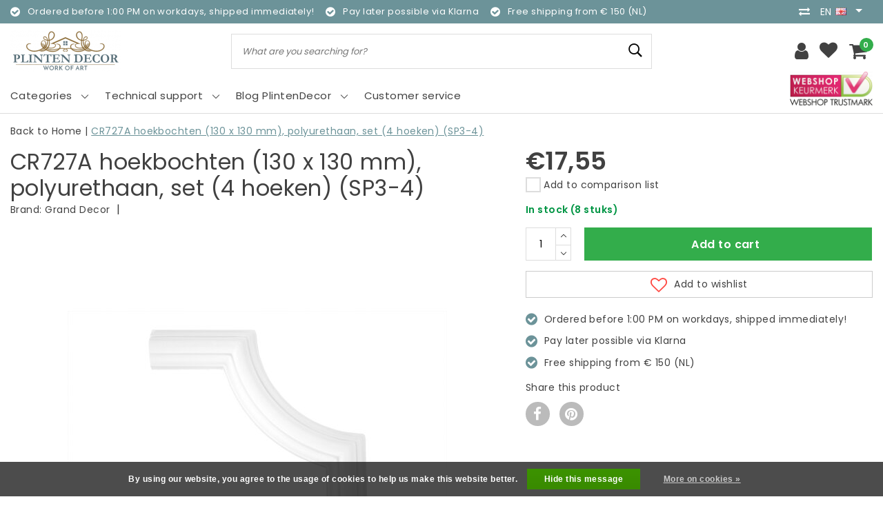

--- FILE ---
content_type: text/html;charset=utf-8
request_url: https://www.plintendecor.nl/en/cr727a-hoekbochten-130-x-130-mm-polyurethaan-set-4.html
body_size: 12417
content:
<!DOCTYPE html>
<html lang="en">
  <head>
    <!--
		Plinten Decor.nl by InStijl Media
    InStijl Media Unity Theme v2.1
    Theme by InStijl Media
    https://www.instijlmedia.nl
    
    If you are interested in our special offers or some customizaton, please contact us at info@instijlmedia.nl.
    --> 
    <!-- Google Tag Manager -->
<script>(function(w,d,s,l,i){w[l]=w[l]||[];w[l].push({'gtm.start':
new Date().getTime(),event:'gtm.js'});var f=d.getElementsByTagName(s)[0],
j=d.createElement(s),dl=l!='dataLayer'?'&l='+l:'';j.async=true;j.src=
'https://www.googletagmanager.com/gtm.js?id='+i+dl;f.parentNode.insertBefore(j,f);
})(window,document,'script','dataLayer','GTM-K37XMK9X');</script>
<!-- End Google Tag Manager -->
    
        <meta charset="utf-8"/>
<!-- [START] 'blocks/head.rain' -->
<!--

  (c) 2008-2025 Lightspeed Netherlands B.V.
  http://www.lightspeedhq.com
  Generated: 05-11-2025 @ 12:07:20

-->
<link rel="canonical" href="https://www.plintendecor.nl/en/cr727a-hoekbochten-130-x-130-mm-polyurethaan-set-4.html"/>
<link rel="alternate" href="https://www.plintendecor.nl/en/index.rss" type="application/rss+xml" title="New products"/>
<link href="https://cdn.webshopapp.com/assets/cookielaw.css?2025-02-20" rel="stylesheet" type="text/css"/>
<meta name="robots" content="noodp,noydir"/>
<meta property="og:url" content="https://www.plintendecor.nl/en/cr727a-hoekbochten-130-x-130-mm-polyurethaan-set-4.html?source=facebook"/>
<meta property="og:site_name" content="Plinten Decor.nl"/>
<meta property="og:title" content="Grand Decor CR727A hoekbochten (130 x 130 mm), polyurethaan, set (4 hoeken) (SP3-4)"/>
<meta property="og:description" content="Online sales of skirting boards, panel mouldings, ceiling mouldings, rosettes, ornaments, indirect lighting mouldings of the Art Decor, Grand Decor, Mardom Deco"/>
<meta property="og:image" content="https://cdn.webshopapp.com/shops/284298/files/431614735/grand-decor-cr727a-hoekbochten-130-x-130-mm-polyur.jpg"/>
<!--[if lt IE 9]>
<script src="https://cdn.webshopapp.com/assets/html5shiv.js?2025-02-20"></script>
<![endif]-->
<!-- [END] 'blocks/head.rain' -->
    <meta http-equiv="X-UA-Compatible" content="IE=Edge">
<title>Grand Decor CR727A hoekbochten (130 x 130 mm), polyurethaan, set (4 hoeken) (SP3-4) | Plinten Decor.nl</title>
<meta name="description" content="Online sales of skirting boards, panel mouldings, ceiling mouldings, rosettes, ornaments, indirect lighting mouldings of the Art Decor, Grand Decor, Mardom Deco">
<meta name="keywords" content="Grand, Decor, CR727A, hoekbochten, (130, x, 130, mm),, polyurethaan,, set, (4, hoeken), (SP3-4), decorative moldings, ceiling moldings, rosettes, ornaments, ceiling mouldings, cornices, cove mouldings, rosettes, ornaments, frame mouldings, wall moldi">
<meta name="HandheldFriendly" content="true">
<meta name="viewport" content="width=device-width, initial-scale=1, viewport-fit=cover">
<meta name="author" content="//www.instijlmedia.nl/">
<meta name="apple-mobile-web-app-capable" content="yes">
<meta name="apple-mobile-web-app-status-bar-style" content="#fff">
<link rel="icon" type="image/x-icon" href="https://cdn.webshopapp.com/shops/284298/themes/163104/assets/favicon.ico?20250415165816">
<link rel="apple-touch-icon" href="https://cdn.webshopapp.com/shops/284298/themes/163104/assets/favicon.ico?20250415165816">
<meta property="fb:app_id" content="966242223397117"/>
<meta property="og:type" content="website"> 
<meta property="og:description" content="Online sales of skirting boards, panel mouldings, ceiling mouldings, rosettes, ornaments, indirect lighting mouldings of the Art Decor, Grand Decor, Mardom Deco">
<meta property="og:image" content="https://cdn.webshopapp.com/shops/284298/themes/163104/assets/logo.png?20250415165816">
<link rel="stylesheet" href="https://cdn.webshopapp.com/shops/284298/themes/163104/assets/stylesheet.css?20250415174058" />
<link rel="stylesheet" href="https://cdn.webshopapp.com/shops/284298/themes/163104/assets/ism-bootstrap-min.css?20250415174058" />
<link rel="stylesheet" href="https://cdn.webshopapp.com/shops/284298/themes/163104/assets/settings.css?20250415174058" /> 
<link rel="stylesheet" href="https://cdn.webshopapp.com/shops/284298/themes/163104/assets/productpage.css?20250415174058" />
<link rel="stylesheet" href="https://cdn.webshopapp.com/shops/284298/themes/163104/assets/media-queries.css?20250415174058" />
<script src="https://cdn.webshopapp.com/assets/jquery-1-9-1.js?2025-02-20"></script>
<script src="https://cdn.webshopapp.com/shops/284298/themes/163104/assets/owl-carousel-min.js?20250415174058"></script>
        <script>
console.log('https://cdn.webshopapp.com/shops/284298/themes/163104/assets/stylesheet.css?20250415174058');
</script>
<script type="application/ld+json">
			{
				"@context": "http://schema.org/",
				"@type": "Organization",
				"url": "https://www.plintendecor.nl/en/",
				"name": "Plinten Decor.nl",
				"legalName": "Plinten Decor.nl",
				"description": "Online sales of skirting boards, panel mouldings, ceiling mouldings, rosettes, ornaments, indirect lighting mouldings of the Art Decor, Grand Decor, Mardom Deco",
				"logo": "https://cdn.webshopapp.com/shops/284298/themes/163104/assets/logo.png?20250415165816",
				"image": "https://cdn.webshopapp.com/shops/284298/themes/163104/assets/logo.png?20250415165816",
				"contactPoint": {
					"@type": "ContactPoint",
					"contactType": "Customer service",
					"telephone": "+31 (0)534358235"
				},
				"address": {
					"@type": "PostalAddress",
					"streetAddress": "",
					"addressLocality": "",
					"addressRegion": "",
					"postalCode": "",
					"addressCountry": ""
				}
			}
</script>  	    <script>var ism_blog = '0';</script>          </head>
 	<body class="body osx webkit">
        
<script>
var google_tag_params = {
  ecomm_prodid: '144289541',
  ecomm_pagetype: 'product',
  ecomm_totalvalue: 17.55,
};
</script>
<script>
dataLayer = [{google_tag_params: window.google_tag_params}];
</script>
              <div id="page" class="page page-">
      <div id="wrapper" class="wrapper">
              	        <div id="resMenu" class="sidenav"> 
  <div class="menu-text">
    <a href="https://www.plintendecor.nl/" title="Plinten Decor.nl">
    	<strong>Plinten Decor.nl</strong>
    </a>
  </div>
  <div id="resMenuCloser" onclick="$('body, #resMenu, .btn-mobile.menu').removeClass('open');$('#resNav ul ul').removeClass('nav-active');">
    <span class="pe-7s-close"></span>
  </div>
  <div class="clear"></div>
  <div id="resNav">
    <ul class="categories list-unstyled p-0 m-0">
      <li class="item homepage">
        <a href="https://www.plintendecor.nl/" title="Plinten Decor.nl"><strong>Homepage</strong></a>
      </li>
            <li class="item category">
        <a href="https://www.plintendecor.nl/en/ceiling-mouldings/" title="Ceiling mouldings"><span>Ceiling mouldings</span></a>
              </li>
            <li class="item category">
        <a href="https://www.plintendecor.nl/en/skirting/" title="Skirting"><span>Skirting</span></a>
              </li>
            <li class="item category">
        <a href="https://www.plintendecor.nl/en/curtain-profile/" title="Curtain profile"><span>Curtain profile</span></a>
              </li>
            <li class="item category">
        <a href="https://www.plintendecor.nl/en/panel-moulding/" title="Panel moulding"><span>Panel moulding</span></a>
              </li>
            <li class="item category">
        <a href="https://www.plintendecor.nl/en/lighting-moulding/" title="Lighting moulding"><span>Lighting moulding</span></a>
              </li>
            <li class="item category">
        <a href="https://www.plintendecor.nl/en/ceiling-roses/" title="Ceiling roses"><span>Ceiling roses</span></a>
              </li>
            <li class="item category">
        <a href="https://www.plintendecor.nl/en/wall-panels/" title="Wall Panels"><span>Wall Panels</span></a>
              </li>
            <li class="item category">
        <a href="https://www.plintendecor.nl/en/wall-decoration/" title="Wall decoration"><span>Wall decoration</span></a>
              </li>
            <li class="item category">
        <a href="https://www.plintendecor.nl/en/accessories-and-tools/" title="Accessories and tools"><span>Accessories and tools</span></a>
              </li>
            <li class="item category">
        <a href="" title="Technical support" onclick="return false;"><span>Technical support</span></a>
                <span class="pe-7s-angle-right"></span>
        <ul class="list-unstyled p-0 m-0">
          <li class="item goback">
        		<a href="" title="Technical support" onclick="$(this).closest('ul').removeClass('nav-active');return false;"><i class="pe-7s-angle-left"></i><span class="text">Back to Menu</span></a>
          </li>
          <li class="item">
        		<a href="https://www.plintendecor.nl/en/technical-support/" title="Technical support"><strong>Technical support</strong></a>
          </li>
                    <li class="item">
            <a href="https://www.plintendecor.nl/en/technical-support/catalogs-online/" title="Catalogs Online"><span>Catalogs Online</span></a>
                      </li>
                    <li class="item">
            <a href="https://www.plintendecor.nl/en/technical-support/installation-videos/" title="Installation videos"><span>Installation videos</span></a>
                      </li>
                  </ul>
              </li>
            <li class="item category">
        <a href="" title="Collections" onclick="return false;"><span>Collections</span></a>
                <span class="pe-7s-angle-right"></span>
        <ul class="list-unstyled p-0 m-0">
          <li class="item goback">
        		<a href="" title="Collections" onclick="$(this).closest('ul').removeClass('nav-active');return false;"><i class="pe-7s-angle-left"></i><span class="text">Back to Menu</span></a>
          </li>
          <li class="item">
        		<a href="https://www.plintendecor.nl/en/collections/" title="Collections"><strong>Collections</strong></a>
          </li>
                    <li class="item">
            <a href="https://www.plintendecor.nl/en/collections/vivid-by-tomek-rygalik/" title="VIVID BY TOMEK RYGALIK"><span>VIVID BY TOMEK RYGALIK</span></a>
                      </li>
                    <li class="item">
            <a href="https://www.plintendecor.nl/en/collections/pure-by-tomek-rygalik/" title="PURE BY TOMEK RYGALIK"><span>PURE BY TOMEK RYGALIK</span></a>
                      </li>
                  </ul>
              </li>
            <li class="item category">
        <a href="" title="NOËL &amp; MARQUET (NMC)" onclick="return false;"><span>NOËL &amp; MARQUET (NMC)</span></a>
                <span class="pe-7s-angle-right"></span>
        <ul class="list-unstyled p-0 m-0">
          <li class="item goback">
        		<a href="" title="NOËL &amp; MARQUET (NMC)" onclick="$(this).closest('ul').removeClass('nav-active');return false;"><i class="pe-7s-angle-left"></i><span class="text">Back to Menu</span></a>
          </li>
          <li class="item">
        		<a href="https://www.plintendecor.nl/en/noel-marquet-nmc/" title="NOËL &amp; MARQUET (NMC)"><strong>NOËL &amp; MARQUET (NMC)</strong></a>
          </li>
                    <li class="item">
            <a href="https://www.plintendecor.nl/en/noel-marquet-nmc/nomastyl-xps/" title="Nomastyl XPS"><span>Nomastyl XPS</span></a>
                      </li>
                    <li class="item">
            <a href="https://www.plintendecor.nl/en/noel-marquet-nmc/wallstyl-hdps/" title="Wallstyl HDPS"><span>Wallstyl HDPS</span></a>
                      </li>
                    <li class="item">
            <a href="https://www.plintendecor.nl/en/noel-marquet-nmc/arstyl-polyurethaan/" title="Arstyl Polyurethaan"><span>Arstyl Polyurethaan</span></a>
                      </li>
                    <li class="item">
            <a href="https://www.plintendecor.nl/en/noel-marquet-nmc/domostyl-gevel-polyurethaan/" title="Domostyl Gevel Polyurethaan"><span>Domostyl Gevel Polyurethaan</span></a>
                      </li>
                  </ul>
              </li>
            <li class="item category">
        <a href="https://www.plintendecor.nl/en/cornices-wall/" title="Cornices Wall"><span>Cornices Wall</span></a>
              </li>
            <li class="item category">
        <a href="https://www.plintendecor.nl/en/" title=""><span></span></a>
              </li>
          </ul>
    <ul class="list-unstyled p-0 m-0">
            <li class="item">
        <a href="https://www.plintendecor.nl/en/technical-support/" title="Technical support" class="itemlink">
          Technical support
        </a>
      </li>
                  <li class="item">
        <a href="https://www.plintendecor.nl/en/brands/" title="Brands" onclick="return false;"><span>Brands</span></a>
                <span class="pe-7s-angle-right"></span>
        <ul class="submenu no-subs list-unstyled p-0 m-0">
          <li class="item goback">
        		<a href="" title="Brands" onclick="$(this).closest('ul').removeClass('nav-active');return false;"><i class="pe-7s-angle-left"></i><span>Back to Menu</span></a>
          </li>
          <li class="item">
        		<a href="https://www.plintendecor.nl/en/brands/" title="Brands"><strong>Brands</strong></a>
          </li>
                    <li class="item">
            <a href="https://www.plintendecor.nl/en/brands/art-decor-2/" title="Art Decor">Art Decor</a>
          </li>
                    <li class="item">
            <a href="https://www.plintendecor.nl/en/brands/grand-decor/" title="Grand Decor">Grand Decor</a>
          </li>
                    <li class="item">
            <a href="https://www.plintendecor.nl/en/brands/mardom-decor/" title="Mardom Decor">Mardom Decor</a>
          </li>
                    <li class="item">
            <a href="https://www.plintendecor.nl/en/brands/noel-marquet-nmc/" title="Noël Marquet (NMC)">Noël Marquet (NMC)</a>
          </li>
                    <li class="item">
            <a href="https://www.plintendecor.nl/en/brands/tesori/" title="Tesori">Tesori</a>
          </li>
                  </ul>
              </li>
                              <li class="item service">
          <a href="https://www.plintendecor.nl/en/service/" title="Service" class=""><span>Customer service</span></a>
      </li>
    </ul>
    <ul class="list-unstyled p-0 m-0">
          <li class="item lang">
               <a href="" onclick="return false;" title="English" class="language language-en" >
   	<span><span class="flag"></span> / 	EUR</span>   </a>
    	<span class="pe-7s-angle-right"></span>
           <ul class="subnav-col list-unstyled p-0 m-0">
                        <li class="item goback">
            <a href="" title="English" onclick="$(this).closest('ul').slideUp('fast');return false;"><i class="pe-7s-angle-left"></i><span>Back to Menu</span></a>
          </li>
          <li class="item lang">
            <a href="https://www.plintendecor.nl/en/go/product/144289541" title="English" class="language language-en"><strong>Language</strong></a>
          </li>
                          <li class="lang">
           <a href="https://www.plintendecor.nl/nl/go/product/144289541" title="Nederlands" class="language language-nl">
             Nederlands             <span class="flag"></span>
           </a>
        </li>
              <li class="lang">
           <a href="https://www.plintendecor.nl/en/go/product/144289541" title="English" class="language language-en">
             <strong>English</strong>             <span class="flag"></span>
           </a>
        </li>
                 <li class="curr">
        <a href="" onclick="return false;" title="" id="currencyDropdown" class="currency currency-">
          <strong>Currency</strong>
        </a>
     	</li>
     	      <li class="curr">
         <a href="https://www.plintendecor.nl/en/session/currency/eur/" title="eur" class="curr curr-EUR">
         	<strong>€ - EUR</strong>         </a>
      </li>
              </ul>
</li>      <li class="item account">
         <a href="https://www.plintendecor.nl/en/account/" title="Login">
          <span>Login</span></a>
      </li>
      <li class="item compare"><a href="https://www.plintendecor.nl/en/compare/" title="Compare"><span>Compare products</span></a></li>
            <li class="item cart">
         <a href="https://www.plintendecor.nl/en/account/wishlist/" title="Wishlist"><span>Wishlist</span>
        </a>
      </li>
            <li class="item cart">
         <a href="https://www.plintendecor.nl/en/cart/" title="Cart"><span>Cart</span>
        </a>
      </li>
    </ul>
  </div>
</div><div id="resCart" class="sidenav ism-cart-menu">
   <div class="cart-title">
        Cart
        <div id="resCartCloser" onclick="$('body, #resCart, .btn-mobile.cart').removeClass('open');">
          <span class="pe-7s-close"></span>
        </div>
     </div>
   <div class="sidenav-products">
           <div class="cart-products empty-cart">
         <div class="cart-content">You have no items in your shopping cart</div>
      </div>
            <div class="cart-footer cart-total">
        <div class="free-shipping">
                </div>
         <table class="total">
                        <tr>
               <td><strong>Total</strong></td>
               <td class="totaltotal">€0,00</td>
            </tr>
         </table>
         <a class="btn btn-primary btn-lg btn-block mt-2" href="https://www.plintendecor.nl/en/cart/"><i class="ion ion-ios-cart"></i>Checkout</a>
      </div>
   </div>
</div><div id="resLogin" class="ism-account-menu sidenav">
   <div class="sidenav-container">
     <div class="sidenav-title-box">
       <h3>My account</h3>
       <div id="resLoginCloser" onclick="$('body, #resLogin, .btn-mobile.account, .btn-mobile.wishlist').removeClass('open');">
          <span class="pe-7s-close"></span>
        </div>
       <div class="dropdown-divider"></div>
     </div>
			     	<form method="post" id="ism-loginForm" action="https://www.plintendecor.nl/en/account/loginPost/?return=https%3A%2F%2Fwww.plintendecor.nl%2Fen%2Fcr727a-hoekbochten-130-x-130-mm-polyurethaan-set-4.html">
            <input type="hidden" name="key" value="7fcfa255c954f631b913437531bfbc04" />
            <input type="hidden" name="type" value="login" />
            <div class="form-group">
               <label for="ismLoginEmail">Email address</label>
               <input type="email" name="email" class="form-control" id="ismLoginEmail" placeholder="Name" autocomplete='email' required>
            </div>
            <div class="form-group mb-0">
               <label for="ismLoginPassword">Password</label>
               <input type="password" name="password" class="form-control" id="ismLoginPassword" placeholder="Password" autocomplete='current-password' required>
            </div>
           <a class="link pb-3 float-right" href="https://www.plintendecor.nl/en/account/password/"><small>Forgot your password?</small></a>
            <button type="submit" class="btn btn-primary no-effect btn-block">Sign in</button>
     		</form>
     		<div class="sidenav-title-box pt-3">
           <h3>New customer?</h3>
           <div class="dropdown-divider"></div>
         </div>
     	<div class="sidenav-content">
     		<ul class="list-checks list-unstyled p-0 m-0 mb-2">
          <li><i class="fa fa-check-circle-o"></i>Return your products at all time</li>
          <li><i class="fa fa-check-circle-o"></i>Make your shop experience better and faster</li>
          <li><i class="fa fa-check-circle-o"></i>Save your cart and save products to your wishlist</li>
        </ul>
     	</div>
      <a  class="btn btn-primary btn-block" href="https://www.plintendecor.nl/en/account/register/">Register</a>
             </div>
</div><div id="modalNewsletter" class="modal fade" tabindex="-1" role="dialog" data-title="newsletter">
  <div class="modal-dialog modal-lg" role="document">
  	<div class="modal-content">
      <button type="button" class="close" data-dismiss="modal" aria-label="Close">
          <span aria-hidden="true">×</span>
        </button>
        <form id="formNewsletter" action="https://www.plintendecor.nl/en/account/newsletter/" method="post" class="popup-a popup-newsletter">
                    <div class="news-details text-center full">
            <div class="news-header">
              <b><h3>Newsletter</h3></b>
              <p>Your text here</p>
            </div>
            <div class="news-content">
              <input type="hidden" name="key" value="7fcfa255c954f631b913437531bfbc04" />
              <label for="formNewsletterEmail">Email address</label>
              <input type="text" name="email" id="formNewsletterEmail" class="form-control mb-2" placeholder="Email address"/>
            </div>
            <button type="submit" class="btn btn-primary btn-block mt-2">Subscribe</button>
          </div>
        </form>
    </div>
  </div>
</div>        <div class="content">
        	<div class="overlay-bg"></div>
                    	<header id="header" class="header header-pages">
  <div id="topnav">
  <div class="container-fluid">
    <div class="row">
      <div class="col-xl-10 col-12 text-left">
        <div class="usp">
  <div class="list-usp">
    <div class="no-carousel">            <div class="item-usp align-top usp-inline">
            <i class="fa fa-check-circle"></i>
      <div class="item-details">
        <span>Ordered before 1:00 PM on workdays, shipped immediately!</span> 
              </div>
          </div>
        <div class="item-usp align-top usp-inline">
            <i class="fa fa-check-circle"></i>
      <div class="item-details">
        <span>Pay later possible via Klarna</span> 
              </div>
          </div>
        <div class="item-usp align-top usp-inline">
            <i class="fa fa-check-circle"></i>
      <div class="item-details">
        <span>Free shipping from € 150 (NL)</span> 
              </div>
          </div>
        </div>
  </div>
</div>
<div class="clearfix"></div>
      </div>
      <div id="global" class="col-xl-2 col-12 d-xl-block d-lg-none text-right">
                <div class="compare">
          <ul class="list-unstyled p-0 m-0">
        		<li class="compare-item"><a href="https://www.plintendecor.nl/en/compare/" title="Vergelijk"><i class="fa fa-exchange" aria-hidden="true"></i></a></li>
          </ul>
        </div>
        				        <div class="languages dropdown ism-dropdown">
                    <ul class="list-unstyled p-0 m-0">
                <li class="item lang">
               <a href="" onclick="return false;" title="English" class="dropdown-toggle language language-en" data-toggle="dropdown" aria-haspopup="true" aria-expanded="false">
   	<strong>en</strong><span class="flag"></span>   </a>
           <ul class="dropdown-menu list-unstyled p-0 m-0">
                    <li class="lang">
           <a href="https://www.plintendecor.nl/nl/go/product/144289541" title="Nederlands" class="dropdown-item language language-nl">
             Nederlands             <span class="flag"></span>
           </a>
        </li>
              <li class="lang">
           <a href="https://www.plintendecor.nl/en/go/product/144289541" title="English" class="dropdown-item language language-en">
             English             <span class="flag"></span>
           </a>
        </li>
              </ul>
</li>          </ul>
        </div>
                      </div>
    </div>   
  </div>
</div>  <div class="header-sticky">
    <div class="header-nav">
      <div class="container-fluid">
          <div class="header-inner">
             <div class="row">
              	<div class="d-xl-none d-lg-inline-block col-md-4 col-2">
              		<div id="resNavOpener" onclick="$('#wrapper').toggleClass('open');return false;" data-trigger="menu" data-target="#resMenu">
                    <div class="menu-icon">
                      <div class="buttonContainer">
                        <div class="miniBar"></div>
                        <div class="miniBar middle"></div>
                        <div class="miniBar"></div>
                      </div>
                      <span class="menu-text">Menu</span>
                    </div>
                	</div>
               	</div>
                <div id="logo" class="col-xl-3 col-md-4 col-8">
                   <div class="logo">
                     <div class="logo-inner">
                       <div class="logo-menu main-item">
                          <div class="menu-icon">
                            <div class="buttonContainer">
                              <div class="miniBar"></div>
                              <div class="miniBar middle"></div>
                              <div class="miniBar"></div>
                            </div>
                            <span class="menu-text">Menu</span>
                          </div>
                         <div class="navigation no-subs">
   <ul class="list-unstyled p-0 m-0">
                        <li class="item no-subs no-subsub">
         <a href="https://www.plintendecor.nl/en/ceiling-mouldings/" title="Ceiling mouldings"><span>Ceiling mouldings</span></a>
               </li>
                        <li class="item no-subs no-subsub">
         <a href="https://www.plintendecor.nl/en/skirting/" title="Skirting"><span>Skirting</span></a>
               </li>
                        <li class="item no-subs no-subsub">
         <a href="https://www.plintendecor.nl/en/curtain-profile/" title="Curtain profile"><span>Curtain profile</span></a>
               </li>
                        <li class="item no-subs no-subsub">
         <a href="https://www.plintendecor.nl/en/panel-moulding/" title="Panel moulding"><span>Panel moulding</span></a>
               </li>
                        <li class="item no-subs no-subsub">
         <a href="https://www.plintendecor.nl/en/lighting-moulding/" title="Lighting moulding"><span>Lighting moulding</span></a>
               </li>
                        <li class="item no-subs no-subsub">
         <a href="https://www.plintendecor.nl/en/ceiling-roses/" title="Ceiling roses"><span>Ceiling roses</span></a>
               </li>
                        <li class="item no-subs no-subsub">
         <a href="https://www.plintendecor.nl/en/wall-panels/" title="Wall Panels"><span>Wall Panels</span></a>
               </li>
                  <li class="item">
         <a href="https://www.plintendecor.nl/en/catalog/" title="All categories" class="itemlink">
         <span class="title italic">All categories</span>
         </a>
      </li>
         </ul>
</div>                       </div>
                        <a href="https://www.plintendecor.nl/en/" title="Plinten Decor.nl">
                                                <img src="https://cdn.webshopapp.com/shops/284298/themes/163104/assets/logo.png?20250415165816" alt="logo" />
                                                </a>
                     </div>
                   </div>
               </div>
               <div id="search" class="col-lg-6 d-none d-xl-block">
                  
<div class="live-catsearch">
   <div class="searchnav hallmark">
      <form action="https://www.plintendecor.nl/en/search/" method="get" id="formSearch">
        <div class="title-box text-center">What are you searching for?</div>
        <div class="search-inner-bar">
          <i class="pe-7s-angle-left" onclick="" title="Search"></i>
           <input type="search" name="q" autocomplete="off" value="" placeholder="What are you searching for?" />
          <i class="pe-7s-search" onclick="$('#formSearch').submit();" title="Search"></i>
           <div class="autocomplete">
                            <div class="products products-livesearch clearfix"></div>
              <div class="notfound">No products found...</div>
           </div>
        </div>
      </form>
           <div class="hallmark-sticky">
        <a href="https://www.keurmerk.info/nl/consumenten/webwinkel/?key=15133" title="hallmark" target="_blank">          <img src="https://cdn.webshopapp.com/shops/284298/themes/163104/assets/hallmark.png?20250415165816" alt="" class="img-responsive" />
        </a>      </div>
        </div>
</div>               </div>
               <div id="globals" class="col-xl-3 col-md-4 col-2">
                   <div id="cart" class="">
                     <div class="cart-inner">
                                            <div class="link account">
                         <a href="" title="Login" data-trigger="account" data-target="#resLogin">
                           <div class="login cart-icon">
                             <i class="fa fa-user"></i>
                           </div>
                           <span class="menu-text">Login</span>
                        </a>
                      </div>
                                         <div class="wish mobile-link wishlist">
                         <a href="https://www.plintendecor.nl/en/account/wishlist/" title="Wishlist" data-trigger="account" data-target="#resLogin" >
                           <div class="login cart-icon">
                             <i class="fa fa-heart"></i>
                           </div>
                           <span class="menu-text">Wishlist</span>
                        </a>
                      </div>
                                             <div class="link mobile-link cart-vertical cartlist">
                         <a href="" title="Cart" data-trigger="cart" data-target="#resCart">
                            <div class="cart-icon">
                               <i class="fa fa-shopping-cart"></i>
                               <div class="cart-count"><span>0</span></div>
                            </div>
                           <span class="menu-text">Cart</span>
                         </a>
                      </div>
                     </div>
                   </div>
                </div>
             </div>
          </div>
        </div>
      </div>
    	    		<nav id="navigation" class="d-xl-block d-none">
  <div class="container-fluid position-relative">
    <div class="mainnav">
                  <div class="main-item subs">
        <a href="https://www.plintendecor.nl/en/catalog/" title="Categories">
          <span>Categories</span>
          <i class="pe-7s-angle-down"></i>
        </a>
        <div class="navigation no-subs">
          <ul class="list-unstyled p-0 m-0">
                                                            <li class="item no-subs no-subsub">
              <a href="https://www.plintendecor.nl/en/ceiling-mouldings/" title="Ceiling mouldings"><span>Ceiling mouldings</span></a>
                          </li>
                                                <li class="item no-subs no-subsub">
              <a href="https://www.plintendecor.nl/en/skirting/" title="Skirting"><span>Skirting</span></a>
                          </li>
                                                <li class="item no-subs no-subsub">
              <a href="https://www.plintendecor.nl/en/curtain-profile/" title="Curtain profile"><span>Curtain profile</span></a>
                          </li>
                                                <li class="item no-subs no-subsub">
              <a href="https://www.plintendecor.nl/en/panel-moulding/" title="Panel moulding"><span>Panel moulding</span></a>
                          </li>
                                                <li class="item no-subs no-subsub">
              <a href="https://www.plintendecor.nl/en/lighting-moulding/" title="Lighting moulding"><span>Lighting moulding</span></a>
                          </li>
                                                <li class="item no-subs no-subsub">
              <a href="https://www.plintendecor.nl/en/ceiling-roses/" title="Ceiling roses"><span>Ceiling roses</span></a>
                          </li>
                                                <li class="item no-subs no-subsub">
              <a href="https://www.plintendecor.nl/en/wall-panels/" title="Wall Panels"><span>Wall Panels</span></a>
                          </li>
                                                <li class="item no-subs no-subsub">
              <a href="https://www.plintendecor.nl/en/wall-decoration/" title="Wall decoration"><span>Wall decoration</span></a>
                          </li>
                                                <li class="item no-subs no-subsub">
              <a href="https://www.plintendecor.nl/en/accessories-and-tools/" title="Accessories and tools"><span>Accessories and tools</span></a>
                          </li>
                                    <li class="item">
              <a href="https://www.plintendecor.nl/en/catalog/" title="All categories" class="itemlink">
                <span class="title italic">All categories</span>
              </a>
            </li>
                      </ul>
        </div>
      </div>
      
                   <div class="main-item subs blog">
        <a href="https://www.plintendecor.nl/en/technical-support/" title="Technical support" class="">
          <span>Technical support</span>
          <i class="pe-7s-angle-down"></i>
        </a>
                <div class="subnav">
            <ul class="subnav-col list-unstyled m-0">
                          <li class="subitem">
              	<a href="https://www.plintendecor.nl/en/technical-support/catalogs-online/" title="Catalogs Online">
                <div class="category-image">
                  <img src="https://cdn.webshopapp.com/shops/284298/files/289488075/200x115x2/catalogs-online.jpg" alt="Catalogs Online" />
                </div>
                <strong>Catalogs Online</strong></a>
              </li>
                          <li class="subitem">
              	<a href="https://www.plintendecor.nl/en/technical-support/installation-videos/" title="Installation videos">
                <div class="category-image">
                  <img src="https://cdn.webshopapp.com/shops/284298/files/289487820/200x115x2/installation-videos.jpg" alt="Installation videos" />
                </div>
                <strong>Installation videos</strong></a>
              </li>
                        <li class="btn btn-link no-effect clearfix">
              <a href="https://www.plintendecor.nl/en/technical-support/" title="Technical support" class="btn btn-normal no-effect"><span class="title">View all Technical support</span><i class="pe-7s-angle-right"></i></a>
          	</li>
          </ul>
          <div class="menu-close">
            <a href="" title="" onclick="$('.subnav').addClass('no-hover');return false;">
              <i class="pe-7s-close"></i>
            </a>
          </div>
        </div>
              </div>
            
            <div class="main-item subs blog">
        <a href="https://www.plintendecor.nl/en/blogs/news/" title="Blog PlintenDecor" class="">
          <span>Blog PlintenDecor</span>
          <i class="pe-7s-angle-down"></i>
        </a>
                <div class="subnav">
            <ul class="subnav-col list-unstyled m-0">
                          <li class="subitem">
              	<a href="https://www.plintendecor.nl/en/blogs/news/5-ideas-for-using-slats-in-your-living-room/" title="5 Ideas for Using Slats in Your Living Room">
                <div class="category-image">
                  <img src="https://cdn.webshopapp.com/shops/284298/files/473105150/200x115x2/5-ideas-for-using-slats-in-your-living-room.jpg" alt="5 Ideas for Using Slats in Your Living Room" />
                </div>
                <strong>5 Ideas for Using Slats in Your Living Room</strong></a>
              </li>
                          <li class="subitem">
              	<a href="https://www.plintendecor.nl/en/blogs/news/lamelli-wall-panels-modern-3d-wall-decoration/" title="Lamelli Wall Panels - Modern 3D Wall Decoration">
                <div class="category-image">
                  <img src="https://cdn.webshopapp.com/shops/284298/files/473097349/200x115x2/lamelli-wall-panels-modern-3d-wall-decoration.jpg" alt="Lamelli Wall Panels - Modern 3D Wall Decoration" />
                </div>
                <strong>Lamelli Wall Panels - Modern 3D Wall Decoration</strong></a>
              </li>
                        <li class="btn btn-link no-effect clearfix">
              <a href="https://www.plintendecor.nl/en/blogs/news/" title="Blog PlintenDecor" class="btn btn-normal no-effect"><span class="title">View all Blog PlintenDecor</span><i class="pe-7s-angle-right"></i></a>
          	</li>
          </ul>
          <div class="menu-close">
            <a href="" title="" onclick="$('.subnav').addClass('no-hover');return false;">
              <i class="pe-7s-close"></i>
            </a>
          </div>
        </div>
              </div>
      
                        <div class="main-item">
        <a href="https://www.plintendecor.nl/en/service/" title="">
        	<span>Customer service</span>
        </a>
      </div>
      <div class="mainright">
                  <div class="hallmark">
            <a href="https://www.keurmerk.info/nl/consumenten/webwinkel/?key=15133" title="hallmark" target="_blank">              <img src="https://cdn.webshopapp.com/shops/284298/themes/163104/assets/hallmark.png?20250415165816" alt="" />
            </a>        </div>
              </div>
    </div>
  </div>
</nav>    	  	</div>
</header>
<div class="clearfix"></div>                    <main id="main" class="page">
                        <div itemscope itemtype="https://schema.org/Product">
  <meta itemprop="name" content="Grand Decor CR727A hoekbochten (130 x 130 mm), polyurethaan, set (4 hoeken) (SP3-4)">
  <meta itemprop="url" content="https://www.plintendecor.nl/en/cr727a-hoekbochten-130-x-130-mm-polyurethaan-set-4.html">
  <meta itemprop="brand" content="Grand Decor" />    <meta itemprop="image" content="https://cdn.webshopapp.com/shops/284298/files/431614735/300x300x2/grand-decor-cr727a-hoekbochten-130-x-130-mm-polyur.jpg" />  
  <meta itemprop="gtin13" content="4823087109529" />  <meta itemprop="mpn" content="CR727A" />  <meta itemprop="sku" content="–COL10-" />  <div itemprop="offers" itemscope itemtype="https://schema.org/Offer">
    <meta itemprop="url" content="https://www.plintendecor.nl/en/cr727a-hoekbochten-130-x-130-mm-polyurethaan-set-4.html">
    <meta itemprop="priceValidUntil" content='2026-11-05'>
    <meta itemprop="priceCurrency" content="EUR">
    <meta itemprop="price" content="17.55" />
    <meta itemprop="itemCondition" itemtype="https://schema.org/OfferItemCondition" content="https://schema.org/NewCondition"/>
   	    <meta itemprop="availability" content="http://schema.org/InStock"/>
    <meta itemprop="inventoryLevel" content="8" />
      </div>
  </div>

<div id="product">
  <div class="product-dropdown">
    <div class="container-fluid">
      <div class="product-dropdown-wrap row">
        <div class="product-dropdown-info col-md-9 col-10">
          <div class="product-dropdown-thumb">
          	<img src="https://cdn.webshopapp.com/shops/284298/files/431614735/65x65x2/grand-decor-cr727a-hoekbochten-130-x-130-mm-polyur.jpg" alt="Grand Decor CR727A hoekbochten (130 x 130 mm), polyurethaan, set (4 hoeken) (SP3-4)" class="product-thumbnail" />
        	</div>
          <div class="product-details">
            <strong class="product-title" itemprop="name" content="Grand Decor CR727A hoekbochten (130 x 130 mm), polyurethaan, set (4 hoeken) (SP3-4)">CR727A hoekbochten (130 x 130 mm), polyurethaan, set (4 hoeken) (SP3-4)</strong>
            <div class="price">
                                <strong class="price-new">€17,55</strong>
                             </div>
          </div>
        </div>
        <div class="product-dropdown-cart col-md-3 col-2">
          <a href="javascript:;" onclick="$('#product_configure_form').submit();" class="btn btn-primary btn-shoppingcart no-effect" title="Add to cart">
            <span class="text">Add to cart</span>
            <span class="icon"><i class="fa fa-shopping-cart"></i></span>
          </a>
        </div>
      </div>
    </div>
  </div>
  <div class="productpage">
        <div class="page-head product">
      <div class="container-fluid">
      <div class="row">
        <div class="col-12 clearfix text-left">
          <div class="breadcrumbs">
                        <a href="https://www.plintendecor.nl/en/" title=""><span>Back to Home</span></a> |
                                   	<a href="https://www.plintendecor.nl/en/cr727a-hoekbochten-130-x-130-mm-polyurethaan-set-4.html" class="crumb active last" title="CR727A hoekbochten (130 x 130 mm), polyurethaan, set (4 hoeken) (SP3-4)">CR727A hoekbochten (130 x 130 mm), polyurethaan, set (4 hoeken) (SP3-4)</a>
                      </div>
        </div>
        <div class="page-title col-lg-7 col-sd-12">
          <div class="product-title-box">
            <div class="ismProducttitleSelect">
              <i class="fa fa-times"></i>
              <h3>Cheaper somewhere else?</h3>
              <p>Let us know!</p>
              <span><i class="fa fa-phone"></i>+31 (0)534358235</span>
              <span><i class="fa fa-envelope"></i><a href="/cdn-cgi/l/email-protection" class="__cf_email__" data-cfemail="b5dcdbd3daf5c5d9dcdbc1d0dbd1d0d6dac79bdbd9">[email&#160;protected]</a></span>
            </div>
            	<h1 class="product-title" itemprop="name" content="CR727A hoekbochten (130 x 130 mm), polyurethaan, set (4 hoeken) (SP3-4)">CR727A hoekbochten (130 x 130 mm), polyurethaan, set (4 hoeken) (SP3-4)</h1>
          </div>
                      <div class="product-brand">
              <span>Brand:</span>
              <a href="https://www.plintendecor.nl/en/brands/grand-decor/" title="Grand Decor">Grand Decor</a>
            </div> |
                                        <div class="product-shopinfo">
                          </div>
                      <div class="zoombox pt-3 row">
                        <div id="main-image" class="product-image col-12">
              <meta itemprop="image" content="https://cdn.webshopapp.com/shops/284298/files/431614735/300x250x2/grand-decor-cr727a-hoekbochten-130-x-130-mm-polyur.jpg" />                            <div id="product-image"> 
                <div class="">
                                  <a href="https://cdn.webshopapp.com/shops/284298/files/431614735/grand-decor-cr727a-hoekbochten-130-x-130-mm-polyur.jpg" class="product-image-url fancybox first" data-image-id="431614735" data-fancybox="images">         
                                                      <img data-src="https://cdn.webshopapp.com/shops/284298/files/431614735/550x550x2/grand-decor-cr727a-hoekbochten-130-x-130-mm-polyur.jpg" alt="Grand Decor CR727A hoekbochten (130 x 130 mm), polyurethaan, set (4 hoeken) (SP3-4)" data-original-url="https://cdn.webshopapp.com/shops/284298/files/431614735/335x281x2/grand-decor-cr727a-hoekbochten-130-x-130-mm-polyur.jpg" data-featured-url="https://cdn.webshopapp.com/shops/284298/files/431614735/grand-decor-cr727a-hoekbochten-130-x-130-mm-polyur.jpg"  class="img-responsive product-image-img">
                                                    </a> 
                                                </div> 
                <div class="tab"><div class="tab-inner"><i class="fa fa-search-plus" aria-hidden="true"></i><span>Click to enlarge</span></div></div>              </div>
            </div>
          </div>
                  </div>
        <div class="cart col-lg-5 col-sd-12">
          <form action="https://www.plintendecor.nl/en/cart/add/284774287/" id="product_configure_form" method="post">
              <meta class="meta-currencysymbol" content="€" property="" />
            	<meta class="meta-price" content="17.55" />
            	<div class="product-price">
     <div class="price">
            <strong class="price-new">€17,55</strong>
         </div>
  
        <div class="clear"></div>
     
   </div>                                                            <input type="hidden" name="bundle_id" id="product_configure_bundle_id" value="">
 						                        <div class="product-compare">
                              <a href="https://www.plintendecor.nl/en/compare/add/284774287/" title="" rel="nofollow">
                  <input type="checkbox" onclick="location.href='https://www.plintendecor.nl/en/compare/add/284774287/'" >
                  <span>Add to comparison list</span>
                </a>
                          </div>
                        <div class="clearfix"></div>
            <div class="product-stock-delivery">
              <div class="product-stock">
                                <div class="onstock">
                  <strong>In stock (8 stuks) </strong>
                </div>
                              </div>
                                          <div class="ism-product-countdown">
                <i class="fa fa-clock-o" aria-hidden="true"></i><span class="">You have got</span> <span class="time">counting...</span> <strong>hours</strong>
            	</div>
                          </div>
            <div class="clearfix"></div>
            <div class="cart-details"> 
              	                <div class="quantity">
                  <input type="text" name="quantity" value="1" />
                  <div class="change">
                    <a href="javascript:;" onclick="updateQuantity('up');" class="up"><i class="pe-7s-angle-up"></i></a>
                    <a href="javascript:;" onclick="updateQuantity('down');" class="down"><i class="pe-7s-angle-down"></i></a>
                  </div>
                </div>
                              <div class="cart-button">
                                                                <a href="javascript:;" onclick="$('#product_configure_form').submit();" class="btn btn-primary no-effect btn-lg btn-shoppingcart" title="Add to cart">
                  <span>Add to cart</span>
                </a>
                                              </div>
            </div>
          </form> 
          <div class="secondary-buttons">
            <div class="row">
                            <div class="col-sm-12">
                                <a href="#" onclick="$('body, .content, #page, .ism-account-menu').toggleClass('open');return false;" title="Login for wishlist" class="btn btn-outline-secondary btn-wishtlist no-effect" rel="nofollow"><i class="fa fa-heart-o" aria-hidden="true"></i><span class="title">Add to wishlist</span></a>
								              </div>
                          </div>
          </div>
          <div class="clearfix"></div>
          <div class="row">
            <div class="col-sm-12">
              <div class="servicedesk-usp widget">
                <div class="ism-services">
									<div class="product-details">
                    <div class="combi combi-details">
                      <ul class="combi-list list-unstyled m-0 p-0">
                                                                        <li class="combi-item">
                          <i class= "fa fa-check-circle"></i>
                          <span>Ordered before 1:00 PM on workdays, shipped immediately!</span>
                        </li>
                                                                        <li class="combi-item">
                          <i class= "fa fa-check-circle"></i>
                          <span>Pay later possible via Klarna</span>
                        </li>
                                                                        <li class="combi-item">
                          <i class= "fa fa-check-circle"></i>
                          <span>Free shipping from € 150 (NL)</span>
                        </li>
                                              </ul>
                    </div>
                  </div>
                </div>
              </div>
            </div>
          </div>
                    			<div class="social-media">
                  <div class="socialmedia">
                    <span>Share this product</span>
                      
                    <div class="social-icon">
                      <a href="#" target="_blank" onclick="window.open('http://www.facebook.com/share.php?u=https://www.plintendecor.nl/en/cr727a-hoekbochten-130-x-130-mm-polyurethaan-set-4.html&title=CR727A hoekbochten (130 x 130 mm), polyurethaan, set (4 hoeken) (SP3-4)', 'Deel CR727A hoekbochten (130 x 130 mm), polyurethaan, set (4 hoeken) (SP3-4)','status,width=600,height=400'); return false" title="Facebook"  data-toggle="tooltip" data-placement="bottom"><i class="fa fa-facebook"></i></a>
                    </div>
                                                                                <div class="social-icon">
                      <a href="#" target="_blank" onclick="window.open('http://pinterest.com/pin/create/bookmarklet/?media=https://cdn.webshopapp.com/shops/284298/files/431614735/image.jpg&url=https://www.plintendecor.nl/en/cr727a-hoekbochten-130-x-130-mm-polyurethaan-set-4.html&is_video=false&description=Grand Decor CR727A hoekbochten (130 x 130 mm), polyurethaan, set (4 hoeken) (SP3-4)','status,width=600,height=400'); return false" title="Pinterest" data-toggle="tooltip" data-placement="bottom"><i class="fa fa-pinterest"></i></a>
                    </div>
                                                            <!--                     <div class="social-icon">
                      <a href="#" data-text="Grand Decor CR727A hoekbochten (130 x 130 mm), polyurethaan, set (4 hoeken) (SP3-4) | €17,55" data-link="https://www.plintendecor.nl/en/cr727a-hoekbochten-130-x-130-mm-polyurethaan-set-4.html" class="mct_whatsapp_btn" title="Whatsapp" data-toggle="tooltip" data-placement="bottom"><i class="fa fa-whatsapp"></i>
                      </a>
                    </div>
                    -->
                                      </div>
          			</div>
							</div>
    				</div>
          </div>              
        </div>   
        
				<div class="product-bottom">
          <div class="container-fluid">
            <div class="row">
              <div class="col-12">
                                  	<div id="faq">
                    <div class="faq-box">
                      <strong>Didn&#039;t find what you&#039;re looking for?</strong><br />
                      <span><a href="https://www.plintendecor.nl/en/service/" class="" title="Add to cart">Let us help!</a></span>
                    </div>
                  </div>
              <br>
                    <div class="specification">
                                           </div>
                  </div>  
            <br>
              
   <strong>Leveranciersinformatie</strong>
  
      
          <ul class="list-unstyled product-specifications">
        <li><strong>Merk:</strong> Grand Decor</li>
        <li><strong>Fabrikant:</strong> Elite Decor Industry</li>
        <li><strong>Land van herkomst:</strong> Oekraïne</li>
        <li><strong>Importeur:</strong> Luteijn Decor</li>
        <li><strong>Adres importeur:</strong> De Greune 28a, 7483 PH Haaksbergen, NL</li>
         <li><strong>Contactgegevens:</strong> <a href="/cdn-cgi/l/email-protection" class="__cf_email__" data-cfemail="aec7c0c8c1eedec2c7c0dacbc0cacbcdc1dc80c0c2">[email&#160;protected]</a> | +31 (0)53-4358235</li>
      </ul>
                                        
       
  </div>
                
                
                
                
                
                
                
                	            		</div>
                                                  </div>
                </div>
              </div>
						</div>
  					<script data-cfasync="false" src="/cdn-cgi/scripts/5c5dd728/cloudflare-static/email-decode.min.js"></script><script src="https://cdn.webshopapp.com/shops/284298/themes/163104/assets/jquery-fancybox-min.js?20250415174058"></script>
                <script type="text/javascript">
                  $().fancybox({
                    selector : '#main-image .owl-item:not(.cloned) a',
                    hash   : false,
                    buttons : [
                      'download',
                      'close'
                    ]
                  });
                  function updateQuantity(way){
                    var quantity = parseInt($('.cart-details input').val());
                    
                    if (way == 'up'){
                      if (quantity < 8){
                        quantity++;
                       } else {
                          quantity = 8;
                      }
                    } else {
                      if (quantity > 1){
                        quantity--;
                       } else {
                          quantity = 1;
                      }
                    }
                    $('.cart-details input').val(quantity);
                  }
                  
                  var $sync1 = $('.product-image-main'),
                      $sync2 = $('.thumbs'),
                      flag = false,
                      duration = 300;
                  
                  $sync1.owlCarousel({
                      items: 1,
                      margin: 10,
                    	loop:false,
                      nav: false,
                      rewind:true,
                    	video:true,
                      dots: false,
                    	responsive:{ 0:{dots: true},576:{dots: false} }
                    })
                    .on('change.owl.carousel', function(e) {
                      if (e.namespace && e.property.name === 'items' && !flag) {
                        flag = true;
                        $sync2.trigger('to.owl.carousel', [e.item.index, duration, true]);
                        flag = false;
                      }
                    })
                    .on('changed.owl.carousel', function(e) {
                      var currentItem = e.item.index + 1;
                    	$('.product-thumbs #thumbs .item').removeClass('active');	
                    	$('.product-thumbs #thumbs .item:nth-child('+currentItem+')').addClass('active');
                    });
                  $('.page-title .custom-nav .prev').click(function() {
                    $sync1.trigger('prev.owl.carousel');
                  });
                  $('.page-title .custom-nav .next').click(function() {
                    $sync1.trigger('next.owl.carousel');
                  });
                  $sync2.on('click', '.item', function () {
                    $sync1.trigger('to.owl.carousel', [$(this).index(), duration, true]);
                  });
                </script>
                          </main>
          <div id="footer-usp">
  <div class="container-fluid">
    <div class="footer-usp">
      <div class="usp">
  <div class="list-usp">
    <div class="no-carousel">            <div class="item-usp align-top usp-inline">
            <i class="fa fa-check-circle"></i>
      <div class="item-details">
        <span>Ordered before 1:00 PM on workdays, shipped immediately!</span> 
              </div>
          </div>
        <div class="item-usp align-top usp-inline">
            <i class="fa fa-check-circle"></i>
      <div class="item-details">
        <span>Pay later possible via Klarna</span> 
              </div>
          </div>
        <div class="item-usp align-top usp-inline">
            <i class="fa fa-check-circle"></i>
      <div class="item-details">
        <span>Free shipping from € 150 (NL)</span> 
              </div>
          </div>
        </div>
  </div>
</div>
<div class="clearfix"></div>
    </div>
  </div>
</div>
<footer id="footer" class="no-usp">
  <div id="footer-bottom">
    <div class="container-fluid">
      <div class="footer-content row">
          <div class="footer-block col-lg-3 col-md-6 col-12">
            <div  class="block-box footer-links">
              <div class="title-box">
                                  <strong class="text">Customer service</strong>
                                                </div>
              <div id="servicelinks" class="content-box show">
                <div class="contacts">
                  <ul class="list-unstyled">
                                        <li class="contact"><a href="https://www.plintendecor.nl/en/service/about/" title="Contact">Contact</a></li>
                                        <li class="contact"><a href="https://www.plintendecor.nl/en/service/general-terms-conditions/" title="Terms and Conditions">Terms and Conditions</a></li>
                                        <li class="contact"><a href="https://www.plintendecor.nl/en/service/privacy-policy/" title="Privacy Policy">Privacy Policy</a></li>
                                        <li class="contact"><a href="https://www.plintendecor.nl/en/service/payment-methods/" title="Payment methods">Payment methods</a></li>
                                        <li class="contact"><a href="https://www.plintendecor.nl/en/service/shipping-returns/" title="Shipping &amp; returns">Shipping &amp; returns</a></li>
                                        <li class="contact"><a href="https://www.plintendecor.nl/en/service/" title="Customer Service">Customer Service</a></li>
                                        <li><a class="rss-feed" href="https://www.plintendecor.nl/en/index.rss" title="RSS feed">RSS feed</a></li>
                  </ul>
                </div>
              </div>
            </div>
          </div>
          
          <div class="footer-block col-lg-3 col-md-6 col-12">
            <div class="block-box footer-links my-account">
              <div class="title-box">
                                  <strong class="text">My account</strong>
                                                </div>
              <div id="myacc" class="content-box show">
                <ul class="list-unstyled">
                                    <li><a href="https://www.plintendecor.nl/en/account/" title="Register">Register</a></li>
                                    <li><a href="https://www.plintendecor.nl/en/account/orders/" title="My orders">My orders</a></li>
                  <li><a href="https://www.plintendecor.nl/en/account/tickets/" title="My tickets">My tickets</a></li>
                  <li><a href="https://www.plintendecor.nl/en/account/wishlist/" title="My wishlist">My wishlist</a></li>
                  <li><a href="https://www.plintendecor.nl/en/compare/" title="Compare">Compare products</a></li>
                                  </ul>
              </div>
            </div>
          </div>
          
          <div class="footer-block col-lg-3 col-md-6 col-12">
            <div class="block-box footer-links col-sd-6 col-es-12">
              <div class="title-box">
                                  <strong class="text">Categories</strong>
                                                </div>
              <div id="cats" class="content-box show">
                <div class="contacts">
                  <ul class="list-unstyled">
                                          <li class="category"><a href="https://www.plintendecor.nl/en/skirting/" title="Skirting">Skirting</a></li>
                                                                <li class="category"><a href="https://www.plintendecor.nl/en/curtain-profile/" title="Curtain profile">Curtain profile</a></li>
                                                                <li class="category"><a href="https://www.plintendecor.nl/en/panel-moulding/" title="Panel moulding">Panel moulding</a></li>
                                                                <li class="category"><a href="https://www.plintendecor.nl/en/lighting-moulding/" title="Lighting moulding">Lighting moulding</a></li>
                                                                <li class="category"><a href="https://www.plintendecor.nl/en/accessories-and-tools/" title="Accessories and tools">Accessories and tools</a></li>
                                                                <li class="category"><a href="https://www.plintendecor.nl/en/ceiling-roses/" title="Ceiling roses">Ceiling roses</a></li>
                                                                <li class="category"><a href="https://www.plintendecor.nl/en/ceiling-mouldings/" title="Ceiling mouldings">Ceiling mouldings</a></li>
                                                                <li class="category"><a href="https://www.plintendecor.nl/en/wall-decoration/" title="Wall decoration">Wall decoration</a></li>
                                              <li class="category"><a href="https://www.plintendecor.nl/en/wall-decoration/" title="Wall decoration">All categories</a></li>
                                                            </ul>
                </div>
              </div>
            </div>
          </div>
          <div class="footer-block footer-last col-lg-3 col-md-6 col-12">
            <div class="row">
              <div class="block-box block-details col-lg-8 col-md-12 col-es-12">
                <div class="title-box">
                                      <strong class="text">Contact details</strong>
                                                      </div>
                <div id="contacts" class="content-box show">
                  <ul class="list-unstyled">
                    <li><span><i class="fa fa-building-o" aria-hidden="true"></i> PlintenDecor.nl</span></li>
                    <li><a href="tel:+31 (0)534358235" title="phone"><i class="fa fa-phone" aria-hidden="true"></i> +31 (0)534358235</a></li>
                    <li><a href="/cdn-cgi/l/email-protection#f29b9c949db2829e9b9c86979c9697919d80dc9c9e" title="email"><i class="fa fa-envelope" aria-hidden="true"></i> <span class="__cf_email__" data-cfemail="c9a0a7afa689b9a5a0a7bdaca7adacaaa6bbe7a7a5">[email&#160;protected]</span></a></li>
                  	<li><span><i class="fa fa-map-marker" aria-hidden="true"></i> De Greune 28A, 7483 PH Haaksbergen (NL)</span></li>
                  </ul>
                </div>
              </div>
                                                                        <div class="block-box col-lg-8 col-md-12 col-es-12">
                <div class="title-box">
                                      <strong class="text">Follow us</strong>
                                                      </div>
                <div id="follow" class="content-box show">
                  <div class="socials">
                    <ul class="list-unstyled">
                                              <li><a href="https://www.facebook.com/" class="social-icon" title="facebook Plinten Decor.nl" target="_blank"><i class="fa fa-facebook" aria-hidden="true"></i></a></li>
                                              <li><a href="https://www.instagram.com" class="social-icon" title="instagram Plinten Decor.nl" target="_blank"><i class="fa fa-instagram" aria-hidden="true"></i></a></li>
                                              <li><a href="https://www.twitter.com/" class="social-icon" title="twitter Plinten Decor.nl" target="_blank"><i class="fa fa-twitter" aria-hidden="true"></i></a></li>
                                              <li><a href="https://nl.pinterest.com/" class="social-icon" title="pinterest Plinten Decor.nl" target="_blank"><i class="fa fa-pinterest" aria-hidden="true"></i></a></li>
                                              <li><a href="https://www.youtube.com" class="social-icon" title="youtube Plinten Decor.nl" target="_blank"><i class="fa fa-youtube" aria-hidden="true"></i></a></li>
                                          </ul>
                                        	<a href="" title="" data-toggle="modal" data-target="#modalNewsletter" class="btn-link">Subscribe to newsletter</a>
                                      </div>
                </div>
              </div>
                          </div>
            
          </div>

      </div>
    </div>
  </div>
    <div class="copyright-payment">
    <div class="payments">
            <a href="https://www.plintendecor.nl/en/service/payment-methods/" title="iDEAL">
        <div class="payment-icons icon-payment-ideal">
            <span></span>
        </div>
      </a>
            <a href="https://www.plintendecor.nl/en/service/payment-methods/" title="PayPal">
        <div class="payment-icons icon-payment-paypal">
            <span></span>
        </div>
      </a>
            <a href="https://www.plintendecor.nl/en/service/payment-methods/" title="MasterCard">
        <div class="payment-icons icon-payment-mastercard">
            <span></span>
        </div>
      </a>
            <a href="https://www.plintendecor.nl/en/service/payment-methods/" title="Visa">
        <div class="payment-icons icon-payment-visa">
            <span></span>
        </div>
      </a>
            <a href="https://www.plintendecor.nl/en/service/payment-methods/" title="Bank transfer">
        <div class="payment-icons icon-payment-banktransfer">
            <span></span>
        </div>
      </a>
            <a href="https://www.plintendecor.nl/en/service/payment-methods/" title="Bancontact">
        <div class="payment-icons icon-payment-mistercash">
            <span></span>
        </div>
      </a>
            <a href="https://www.plintendecor.nl/en/service/payment-methods/" title="Maestro">
        <div class="payment-icons icon-payment-maestro">
            <span></span>
        </div>
      </a>
            <a href="https://www.plintendecor.nl/en/service/payment-methods/" title="Belfius">
        <div class="payment-icons icon-payment-belfius">
            <span></span>
        </div>
      </a>
            <a href="https://www.plintendecor.nl/en/service/payment-methods/" title="KBC">
        <div class="payment-icons icon-payment-kbc">
            <span></span>
        </div>
      </a>
            <a href="https://www.plintendecor.nl/en/service/payment-methods/" title="American Express">
        <div class="payment-icons icon-payment-americanexpress">
            <span></span>
        </div>
      </a>
          </div>
  </div>
      <div id="copyright">
    <div class="container-fluid py-2 text-center clearfix">
      Copyright © 2025 - Online sales of skirting boards, panel mouldings, ceiling moldings, rosettes, ornaments, indirect lighting mouldings - All rights reserved - Realization <a href="https://www.instijlmedia.nl/" title="InStijl Media" target="_blank">InStijl Media</a> 
    </div>
  </div>
  <div class="backtotop">
    <a href="#" onclick="$('html, body').animate({ scrollTop: 0 }, 500);return false;"><span class="fa fa-angle-up"></span></a>
  </div>
</footer>        </div>
      </div>
    </div>
    <div id="mobileNav" class="mobile-navigation">
    <ul class="mobileNavIcons list-unstyled p-0 m-0">
    <li>
      <a href="" title="" onclick="return false;" data-target="#search" class="btn-mobile search">
        <i class="fa fa-search" aria-hidden="true"></i>
        <span class="text">Search</span>
      </a>
    </li>
    <li>
      <a href="" title="" onclick="return false;" data-target="#resLogin" class="btn-mobile account">
        <i class="fa fa-user" aria-hidden="true"></i>
        <span class="text">Account</span>
      </a>
    </li>
    <li>
      <a href="" title="" onclick="$('#wrapper').toggleClass('open');return false;" data-target="#resMenu" class="btn-mobile menu">
        <i class="fa fa-bars" aria-hidden="true"></i>
        <span class="text">Menu</span>
      </a>
    </li>
             <li>
      <a href="https://www.plintendecor.nl/en/account/wishlist/" title="" data-target="#resLogin" class="wishlist">
        <i class="fa fa-heart" aria-hidden="true"></i>
        <span class="text">Wishlist</span>
      </a>
    </li>
            <li>
      <a href="" title="" onclick="return false;" class="btn-mobile cart" data-target="#resCart">
        <div class="cart-icon">
        	<span class="cart-count">0</span>
       	 	<i class="fa fa-shopping-cart" aria-hidden="true"></i>
        </div>
        <span class="text">Cart</span>
      </a>
    </li>
  </ul>
</div>   	<script data-cfasync="false" src="/cdn-cgi/scripts/5c5dd728/cloudflare-static/email-decode.min.js"></script><script>
  var template = 'pages/product.rain';
  var editor = 'True';
  var searchUrl = "https://www.plintendecor.nl/en/search/";
  var defaultSearch = 'https://www.plintendecor.nl/en/search/';  
  var addBulk = 'https://www.plintendecor.nl/en/cart/addBulk/';  
  var shopb2b = false;	var products = 'featured';
  var productImageRatio = '320x320x2';
  var btw = 'Incl. tax';
  var btw_swiper = 'none';
  var add = 'Add to cart';
  var more = 'More';
  var stock = 'Out of stock';
	var filter_url = '1';
  var showDays = [0,1,2,3,4,5,6,];
  var orderBefore = '';
  var showFrom = '';
</script>

<link href='//fonts.googleapis.com/css?family=Poppins:100,300,400,600' rel='stylesheet' type='text/css'>
<link rel="stylesheet" href="https://cdn.webshopapp.com/shops/284298/themes/163104/assets/font-awesome-min.css?20250415174058" />
<link rel="stylesheet" href="https://cdn.webshopapp.com/shops/284298/themes/163104/assets/owl-carousel-min.css?20250415174058" />
<link rel="stylesheet" href="https://cdn.webshopapp.com/shops/284298/themes/163104/assets/jquery-fancybox-min.css?20250415174058" />
<link rel="stylesheet" href="https://cdn.webshopapp.com/shops/284298/themes/163104/assets/colors.css?20250415174058" />
<link rel="stylesheet" href="https://cdn.webshopapp.com/shops/284298/themes/163104/assets/custom.css?20250415174058" />

<script src="https://cdn.webshopapp.com/shops/284298/themes/163104/assets/ism-bootstrap-min.js?20250415174058"></script>
  <script src="https://cdn.webshopapp.com/shops/284298/themes/163104/assets/jquery-countdown-min.js?20250415174058"></script>
  <script src="https://cdn.webshopapp.com/shops/284298/themes/163104/assets/productpage.js?20250415174058"></script>
<script src="https://cdn.webshopapp.com/shops/284298/themes/163104/assets/owl-carousel-min.js?20250415174058"></script>
        <!-- [START] 'blocks/body.rain' -->
<script>
(function () {
  var s = document.createElement('script');
  s.type = 'text/javascript';
  s.async = true;
  s.src = 'https://www.plintendecor.nl/en/services/stats/pageview.js?product=144289541&hash=8c20';
  ( document.getElementsByTagName('head')[0] || document.getElementsByTagName('body')[0] ).appendChild(s);
})();
</script>
  
<!-- Global site tag (gtag.js) - Google Analytics -->
<script async src="https://www.googletagmanager.com/gtag/js?id=G-X4DLN69DQG"></script>
<script>
    window.dataLayer = window.dataLayer || [];
    function gtag(){dataLayer.push(arguments);}

        gtag('consent', 'default', {"ad_storage":"granted","ad_user_data":"granted","ad_personalization":"granted","analytics_storage":"granted"});
    
    gtag('js', new Date());
    gtag('config', 'G-X4DLN69DQG', {
        'currency': 'EUR',
                'country': 'NL'
    });

        gtag('event', 'view_item', {"items":[{"item_id":"\u2013COL10-","item_name":"CR727A hoekbochten (130 x 130 mm), polyurethaan, set (4 hoeken)","currency":"EUR","item_brand":"Grand Decor","item_variant":"Default","price":17.55,"quantity":1}],"currency":"EUR","value":17.55});
    </script>
  <div class="wsa-cookielaw">
      By using our website, you agree to the usage of cookies to help us make this website better.
    <a href="https://www.plintendecor.nl/en/cookielaw/optIn/" class="wsa-cookielaw-button wsa-cookielaw-button-green" rel="nofollow" title="Hide this message">Hide this message</a>
    <a href="https://www.plintendecor.nl/en/service/privacy-policy/" class="wsa-cookielaw-link" rel="nofollow" title="More on cookies">More on cookies &raquo;</a>
  </div>
<!-- [END] 'blocks/body.rain' -->
    <!-- Google Tag Manager (noscript) -->
<noscript><iframe src="https://www.googletagmanager.com/ns.html?id=GTM-K37XMK9X"
height="0" width="0" style="display:none;visibility:hidden"></iframe></noscript>
<!-- End Google Tag Manager (noscript) -->
  </body>
</html>

--- FILE ---
content_type: text/css; charset=UTF-8
request_url: https://cdn.webshopapp.com/shops/284298/themes/163104/assets/settings.css?20250415174058
body_size: 2304
content:
/* General
-------------------------------------- */
body {font-family: "Poppins", Helvetica, sans-serif;background: #ffffff url('background_image.png?20250415165824') no-repeat scroll top center;letter-spacing: 0.03em;}
h1, h2, h3, h4, h5, h6, .title-box > strong, .title-box > span, .gui-page-title, #categories .category .category-content .category-inner .title, #footer #footer-bottom .title-box, .ism-reviewwidget .ism-titlebox, .servicedesk .service-title-box strong, .servicedesk .service-info ul li .icon-content strong, #slider .slide .slide-content .slide-text b {font-family: "Poppins", Helvetica, sans-serif;}
.wsa-demobar, #sidebar .widget .title-box strong {font-family: "Poppins", Helvetica, sans-serif !important;font-weight:normal !important;}
input[type="radio"]:checked {border-color:#6c9399;color:#6c9399;}
.gui-cart input[type="radio"]:checked {background-color:#6c9399;}
#slider .slide .slide-content .slide-text p {font-family: "Poppins", Helvetica, sans-serif;}

/* Text
-------------------------------------- */
::-moz-selection {background:#CCE2FF;color:#6c9399;}
::selection {background:#CCE2FF;color:#6c9399;}
body {color:#414141;}
a, a:hover, a:focus {color:#414141;}
.sidenav .sidenav-container .btn.btn-login i {color:#6c9399;}
#header .dropdown .dropdown-toggle a {color:#414141;}
#header #search #formSearch input[type="search"] {color:#414141;}
.product .cart .secondary-buttons .btn {color:#414141;}
#header #cart a:hover i {color:#6c9399;}
#header #cart .account a:hover i {color:#6c9399;}
#header #cart .wishlist a:hover i {color:#FF4740;}
.breadcrumbs .crumb:last-child {color:#6c9399;text-decoration: underline;}
#header #cart .cart-icon i {color:#414141;}
#header #cart .cart-count {background:#33ad4b;}
#sidebar .widget ul li input[type="radio"]:checked + .cr > .ck-icon{border-color:#6c9399;color:#6c9399;}
#main .alert-discount {background:;color:;}
#mobileNav .btn-mobile.cart .cart-icon .cart-count {background:#33ad4b;}
#navigation .mainnav .main-item > a{color:#414141;}
#navigation .mainnav .main-item:hover > a{color:#6c9399;}
#navigation .mainnav .main-item > a.active {color:#6c9399;}
#navigation .mainnav .main-item > a.active::before {width:100%;}
#navigation .mainnav .main-item a::before {background:#6c9399;}
#topnav .usp .list-usp .item-usp,
#topnav .usp .list-usp .item-usp a {color: #ffffff; }
#header .dropdown > ul > li > a,
#header .compare ul li a {color: #ffffff; }
#header .languages > ul > li > .language strong, #header .dropdown > ul > li strong {color: #ffffff; }
#usp .usp .list-usp .item-usp i {color: #6c9399;}
#footer-usp .footer-usp .usp .list-usp .item-usp i {color: #6c9399;}
#header #search #formSearch .autocomplete .available-cats .search-filtercat {border:1px solid #6c9399;color:#6c9399;}
#header #search #formSearch .autocomplete .available-cats .search-filtercat.active {background:#6c9399;color:#fff;}
#banners .banner .banner-content .banner-content-text,
#slider .slide .slide-content {background:rgba(255,255,255,0.8);}
#banners .banner .banner-content.transparent .banner-content-text,
#slider .slide .slide-content.transparent {background:transparent;color:#fff;padding:0px;}
.custom-nav a:hover {border-color:#6c9399;color: #6c9399;}
#categories .category .category-content .category-inner .read-more {color: #6c9399;}
#collection #filter_form2 .modes a.active {color: #6c9399;}
#blogs .blog-container .article-item i {color: #6c9399;}
#products .productborder .product .stars i {color:#f39200;}
.product .cart #product_configure_form .product-configure input[type='radio']:checked:after {background: #6c9399;}
.ismProducttitleSelect span {color: #6c9399;}
#customerservice .contact-box ul li i {color: #6c9399;}
#customerservice .service-items ul li:hover a span {color: #6c9399;text-decoration:underline;}
.servicedesk .service-info ul li i {color: #414141;}
.ism-services .product-details .combi-list .combi-item i {color: #6c9399;}
.ism-services .ism-product-countdown i {color: #6c9399;}
.product-thumbs #thumbs .item .owl-video i {color: #6c9399;}
.product .ism-product-countdown i {color: #6c9399;}
.product-content .manual a {color: #6c9399;}
.product-content .manual i {color: #6c9399;}
.service-items ul li a i {color: #6c9399;}
.sidenav .sidenav-container .sidenav-content ul li i {color: #6c9399;}
#faq a, .product-content .manual a {color:#6c9399;}
#notfoundpage .giant-icon {color:#6c9399;}
#tags .tags .tags-box .tag a {border:1px solid #6c9399;color:#6c9399;}
.footer-block .block-box .content-box ul li a {color: #ffffff;}
.navigation > ul > li .subnav > ul > li.popular > a,
.navigation > ul > li .subnav > ul > li.popular > a i.fa.fa-thumbs-up,
#categories.mobileCategories .mobileBlock a i.fa.fa-thumbs-up, .popular {color:#51b7dd;}
.navigation > ul > li .subnav > ul > li.newest > a,
#categories.mobileCategories .mobileBlock a i.fa.fa-smile-o, .newest {color:#00963f;}
.navigation > ul > li .subnav > ul > li.best > a,
.navigation > ul > li .subnav > ul > li.best > a i.fa.fa-thumbs-up, .best {color:#51b7dd;}
.navigation > ul > li .subnav > ul > li.sale > a,
.navigation > ul > li .subnav > ul > li.sale > a i.fa.fa-percent, .sale {color:#f44336;}
#products .productborder .product .product-title .label-state {color: #e62117;}
/* Cart */
#cart-sidebar .cart-order .cart-usp i,
#gui-form-cart .list-cart-main .cart-product .cart-product-info .cart-product-options i {color:#6c9399;}
.gui-progressbar ul li.gui-done a,
.gui-progressbar ul li.gui-active a {color:#6c9399;}
.backtotop a {color:#6c9399;} 

/* Background
-------------------------------------- */
.body .wsa-demobar {background: #6c9399 !important; }
#page .gui-block-subtitle {background: #6c9399;border-color:#6c9399;color:#ffffff;}
.custom_cart .gui-cart #page .gui-block-title {background: #6c9399;border-color:#6c9399;color:#ffffff;}
.custom_cart .gui-cart #page .gui-block-title strong {color:#ffffff;}
.custom_cart .gui-cart #page .gui a.gui-button-large, #page .gui a.gui-button-small {background: #6c9399;border-color:#6c9399;color:#ffffff !important;}
.custom_cart .gui-cart #page .gui a {color:#000;}
.custom_cart .gui-checkout .gui-progressbar ul li.gui-done {background:#6c9399 !important;}
.custom_cart .gui-cart #page .gui a.gui-button-link {color:#6c9399;}
.custom_cart .gui-cart #page .gui-block-subtitle {background: #6c9399;color: #ffffff;}
.bg-success {background-color: #6c9399!important;}
.btn-primary {background: #6c9399;border-color:#6c9399;color:#ffffff !important;}
.btn-primary:hover, .btn-primary:not(:disabled):not(.disabled):active {background: #40585b;border-color:#40585b;}
.btn-secondary {background: #6c9399;border-color:#6c9399;color:#ffffff;}
.btn-secondary:hover {background: #56757a;border-color:#56757a;}
.btn-link, .btn-link:hover {color:#6c9399;}
.btn.btn-outline-secondary {color: #6c9399;border-color:#6c9399;}
.btn.btn-outline-secondary:hover, .btn.btn-outline-secondary:focus, .btn.btn-outline-secondary:active {color: #ffffff;background:#6c9399 !important;border-color:#6c9399 !important;}
.product .cart .secondary-buttons .btn:hover {background:#6c9399;border:1px solid #6c9399;color:#fff;}
.product .cart .btn-shoppingcart, .product-dropdown .product-dropdown-cart .btn-shoppingcart, .product-bundle-footer .btn-addtocart, #cart-sidebar .cart-order .btn-primary, .productborder .product-cart .btn-primary, .ism-popup-cart .cart-footer .btn-primary {background: #33ad4b;border-color:#33ad4b;}
.product .cart .btn-shoppingcart:hover, .product-dropdown .product-dropdown-cart .btn-shoppingcart:hover, .product-bundle-footer .btn-addtocart:hover, #cart-sidebar .cart-order .btn-primary:hover, .productborder .product-cart .btn-primary:hover, .ism-popup-cart .cart-footer .btn-primary:hover {background: #288a3c;border-color:#288a3c;}
.ism-popup-cart .cart-footer .btn-secondary {background:#6c9399;border-color:#6c9399;}
.ism-reviewwidget .ism-contentbox .ism-score {background:#6c9399;border-color:#6c9399;color:#ffffff !important;}
.servicedesk .service-info ul li i.fa-phone {background: #f89406;color: #fff;}
.servicedesk .service-info ul li i.fa-envelope {background: #19a9e5;color: #fff;}
.servicedesk .service-info ul li i.fa-comments-o, .servicedesk .service-info ul li i.fa-whatsapp {background: #32b222;color: #fff;}
.btw-toggle input:checked + .slider {background-color: #6c9399;}
.btw-toggle input:focus + .slider {box-shadow: 0 0 1px #6c9399;}
.product-bundle-container .product-bundle .plus-icon .fa-plus {color:#6c9399;}
.gui.gui-cart a.gui-button-large.gui-button-action {background:#33ad4b;border-color:#33ad4b;color:#ffffff !important;}

#topnav {background: #6c9399; }
#navigation {background: #ffffff;border-bottom: 1px solid #ddd;}
#resMenu .menu-text {background:#6c9399;font-family: "Poppins", Helvetica, sans-serif;}
#resMenu .menu-text a {color: #ffffff;}
#resNav ul li.goback a {background:#6c9399;color: #ffffff;}
.owl-theme .owl-dots .owl-dot.active span, .owl-theme .owl-dots .owl-dot:hover span {background:#fff;border-color:#fff;}
.bulk .bulk-product .product-cart input[type="checkbox"]:checked + i.ck-icon.fa.fa-check {color:#6c9399;}
.bulk .bulk-product .product-cart input[type="checkbox"] {border:2px solid #6c9399;}
#footer-bottom {background:#6c9399;color:#ffffff;}
#footer #footer-bottom .footer-block .block-box .content-box .btn-link {color:#ffffff;}
/* Collectionpage */
#mobileNav .mobileFilterIcons .filter-button a.btn i {color:#6c9399;}
#sidebar .widget ul li input[type="checkbox"]:checked + .cr > .ck-icon {color: #6c9399;border: 1px solid #6c9399;}
#sidebar .widget.categories ul > li:hover > a, #sidebar .widget.categories ul > li.active > a {color:#6c9399;}
#sidebar .widget ul > li.active > a {color:#6c9399;}
#collection #products .productborder.productdeal .product-content .product-content-inner {background:#98b3b7;color:#fff;}
#collection .pagination .pager .number.active a, .pagination .pager .number:hover a {color:#6c9399;text-decoration:underline;}
.ui-slider-range {background:#c4d3d6;border:1px solid #6c9399;}
/* Productpage */
.product .cart .product-price .discount-label {background:#6c9399;color:#fff;}
.product .cart .product-compare a input[checked] {background:#fff;border-color:#6c9399;color:#6c9399;}
.product .cart .product-discounts, .product-discounts::before {background:#f0f4f4 !important;border-color:#dae4e5 !important;}
.ism-popup-cart .main-product .product .product-details .discount-label {background:#6c9399;}
.ism-popup-cart .modal-usp {background:#6c9399;color:#fff;}
.custom_cart .gui-cart .gui-progressbar ul li a:before {background:#6c9399;}
.custom_cart .gui-cart .gui-progressbar ul li.gui-done a span {background:#6c9399;border-color:#6c9399;}
.custom_cart .gui-cart .gui-progressbar ul li.gui-active a span {background:#b5c9cc;border-color:#b5c9cc;}
.custom_cart .gui-form input[type="radio"]:checked::before {background:#6c9399;}
.product-bottom .product-content .content-box a{color:#6c9399;}
/*Mobile */
#mobileNav ul li {background:#6c9399;color:#fff;}
#mobileNav ul li.active a {background: #fff;color:#6c9399;}

--- FILE ---
content_type: text/css; charset=UTF-8
request_url: https://cdn.webshopapp.com/shops/284298/themes/163104/assets/productpage.css?20250415174058
body_size: 6843
content:
/* 
Theme: InStijl Media Ultimate Theme
Description: Een online reclamebureau met pit.
Developer: InStijl Media

License: InStijl Media
License URI: http://www.instijlmedia.nl
Platform: Lightspeed
*/

/* --------------------------- General --------------------*/
#product {float:left;width:100%;}
#product .productpage .title-box {text-align:left;padding-top: 15px;padding-bottom: 15px;}
#product .productpage .product-description {float: left;font-size:15px;padding-bottom: 15px;width: 100%;}
.product-dropdown {opacity: 0;visibility: hidden;background:#fff;border-bottom: 1px solid #ddd;position:fixed;top:0px;margin-top:-1px;width:100%;z-index:9;-webkit-transition: all .3s ease-in-out;-moz-transition: all .3s ease-in-out;-o-transition: all .3s ease-in-out;transition: all .3s ease-in-out;}
.product-dropdown.stick {top:81px;z-index:7;opacity: 1;visibility: visible;}
.product-dropdown .product-dropdown-info {display:flex;}
.product-dropdown .product-dropdown-info .product-dropdown-thumb {display: inline-block;vertical-align: middle;margin-right: 15px;}
.product-dropdown .product-dropdown-info .product-details {display: inline-block;font-size:14px;vertical-align: middle;padding-top:10px;}
.product-dropdown .product-dropdown-cart .btn-shoppingcart {float:right;margin:15px 0px;}
.product-dropdown .product-dropdown-cart .text {display:block;}
.product-dropdown .product-dropdown-cart .icon {display:none;}

/* Product titel
-----------------------------------------------*/
.breadcrumbs > div > div {display:inline-block;}
.breadcrumbs a strong i {font-size: 24px;font-weight: bold;vertical-align:middle;}
.product .product-title-box {position:relative;}
.product .product-title-box a {text-decoration:none;}
.product .product-title-box .ismProducttitleSelect:before {background: none repeat scroll 0 0 #FFF;border-left: 1px solid #CCC;border-top: 1px solid #CCC;content: "";display: block;height: 10px;position: absolute;right: 50%;margin-right: -5px;top: -6px;-webkit-transform: rotate(45deg);-moz-transform: rotate(45deg);-ms-transform: rotate(45deg);-o-transform: rotate(45deg);transform: rotate(45deg);width: 10px;}
.ismProducttitleSelect{top:calc(100% - -15px);position:absolute;z-index:8;display:none;background:#fff;border:1px solid #ddd;box-shadow: 2px 3px 2px #ddd;padding:15px 30px;text-align:center;}
.ismProducttitleSelect h3{font-size: 1.25rem;letter-spacing: -1px;text-shadow:0px 0px 0.5px #969696;}
.ismProducttitleSelect .popover-body{width:100%;text-align:center;color: #464646;font-weight: bold;font-size: 13px;}
.ismProducttitleSelect span{display:block;width:100%;text-align:center;font-size:13px;font-weight: bold;}
.ismProducttitleSelect span i {padding-right:5px;}
.ismProducttitleSelect i.fa-times {color: #000;cursor:pointer;float: right;position: absolute;top: 4px;right: 8px;}
.product .product-title-box h1 {font-size:32px;margin-bottom:0px;}
.product .product-brand {display: inline-block;font-size:14px;padding-right: 5px;vertical-align: middle;}
.product .product-reviews {display: inline-block;font-size: 14px;}
.product .product-reviews .stars {color: #fed130;font-size: 14px;}
.product .product-reviews .stars.o {color:#000;}
.product .product-reviews .stars .rate {color:#aaa;font-size: 14px;}
.product .product-reviews .review-text {display:inline-block;font-size:14px;padding-left:5px;line-height:normal;vertical-align: middle;}
#product .overallScore.product-reviews {display:block;margin-bottom:10px;}
#product .text.text-underline {border-bottom: 1px solid #ddd;display:block;font-size:14px;margin-bottom:15px;padding-bottom: 15px;}
#product .product-reviews .stars,
#product .product-reviews .score-text {display: inline-block;vertical-align:middle}
#product .product-reviews .stars i {float: left;margin:0px 2px;font-size:21px;}
#product .overallScore.product-reviews .stars i {font-size: 24px;}
#product .product-reviews .stars .fa-star {color: #f39200;font-size:16px;}
#product .product-reviews .stars .fa-star.o {color:#ddd;}
#product .product-reviews .review-text a {color:#aaa;float:left;text-decoration:underline;}
#product .product .product-shopinfo {display:inline-block;margin-top:5px;margin-bottom:15px;width:100%;}
#product .product .cart {font-size:14px;}
#product .product .cart .product-shopinfo {margin-top:15px;}
#product .product .product-shopinfo ul {display:block;}
#product .product .product-shopinfo ul li {display:inline-block;font-size:14px;}
#product .product .product-shopinfo ul li:last-child span {display:none;}
#product .product .product-shopinfo ul li a i {font-size: 24px;margin-left:-4px;vertical-align: middle;}

.review-head {display:block;margin-bottom:15px;width:100%;}
.review-head .overall-stars {display:inline-block;line-height: normal;vertical-align: middle;}
.review-head .text {display:inline-block;line-height: normal;vertical-align: middle;}
.review-content {display:block;margin-bottom:15px;width:100%;}
.review-foot {display:block;width:100%;}

/* Product image
-----------------------------------------------*/
.product .discount {position: absolute;top: 0;left:15px; height:32px;background: #eee;line-height:32px;font-size:16px;text-transform: uppercase;padding: 0px 15px;letter-spacing:normal;color: #fff;z-index:99;}
.product-image .specs-cor {border-radius: 0px;border-top-right-radius: 5px;border-bottom-right-radius: 5px;color: #fff;position: absolute;left:0px;bottom: 30px;font-size:16px;padding: 5px 15px;z-index:2;}
.product-image .specs-cor a {color:#fff;}
.product-image .specs-cor span {font-size: 16px;font-weight: bold;}
.product-image .custom-nav {}
.product-image .custom-nav a {-webkit-transition: all .3s ease-in-out;-moz-transition: all .3s ease-in-out;-o-transition: all .3s ease-in-out;transition: all .3s ease-in-out;}
.product-image .custom-nav .prev {opacity:0;position: absolute;top: 50%;left:-20px;font-size:48px;line-height:43px;margin-top:-48px;z-index:8;}
.product-image .custom-nav .next {opacity:0;position: absolute;top: 50%;right:-20px;font-size:48px;line-height:43px;margin-top:-48px;z-index:8;}
.product-image:hover .custom-nav .prev {left:30px;opacity: 1;}
.product-image:hover .custom-nav .next {right:30px;opacity: 1;}
.product .product-image {position:relative;margin-bottom:0px;}
.product .product-image .tab {font-size:16px;padding:2px 8px;position: absolute;left:0px;right:0px;bottom:48px;pointer-events: none;text-align: center;width: 100%;z-index:6;}
.product .product-image .tab .tab-inner {background:#fff;border: 1px solid #ddd;color:#000;display:inline-block;padding:5px 15px;padding-left:5px;font-size:14px;}
.product .product-image .tab .tab-inner i {font-size:18px;padding:5px;}
.product-image .item-video {height:473px;}
.product-image .owl-theme .owl-nav.disabled+.owl-dots {position: absolute;bottom: 0px;text-align:center;width: 100%;}
.product-image .owl-theme .owl-dots .owl-dot.active span, .product-image .owl-theme .owl-dots .owl-dot:hover span {background: #0bb8e1;border-color: #0bb8e1;width: 10px;height: 10px;}
.product-image .owl-theme .owl-dots .owl-dot {display: inline-block;zoom: 1;}
.product-image .owl-theme .owl-dots .owl-dot span {background: #ddd;width:5px;height:5px;margin: 5px 5px;display: inline-block;-webkit-backface-visibility: visible;transition: opacity .2s ease;border-radius: 30px;vertical-align: middle;}
.product-thumbs {float:left;position:relative;width:100%;}
.product-thumbs #thumbs {float: left;overflow: hidden;width: 100%;}
.product-thumbs #thumbs .item {display: block;overflow: hidden;position: relative;z-index: 1;width: 96px;height: 96px;margin: 0 0 5px;}
.product-thumbs #thumbs .item a {border: 5px solid #fff !important;float:left;width:100%;-webkit-transition: all .3s ease-in-out;-moz-transition: all .3s ease-in-out;-o-transition: all .3s ease-in-out;transition: all .3s ease-in-out;}
.product-thumbs #thumbs .item:hover a, .product-thumbs #thumbs .item.active a {border: 5px solid #eee !important;}
.product-thumbs .owl-item.active.center a::before {content: "";position: absolute;top: 0px;right: 0px;left:0px;bottom: 0px;margin: auto;}
.product-thumbs .owl-item:hover a {background-color: rgba(0, 0, 0, 0.298039);}
.bxslider {max-height: 100%;height:505px;overflow: auto;overflow-x: hidden;overflow-y: auto;position: absolute;top: 0;bottom: 0;z-index: 1;list-style: none;margin: 0;padding: 0 13px 0 0;}
.product .product-image img {max-width:550px;margin: 0 auto;display: block;}

/* Scrollbar */
.bxslider::-webkit-scrollbar {width:8px;}
.bxslider::-webkit-scrollbar-track {background: #fff;}
.bxslider::-webkit-scrollbar-thumb {background: #ddd;border-radius: 10px;transition: background-color 0.5s ease;}
.bxslider::-webkit-scrollbar-thumb:hover {background: #ccc;border-radius: 10px;}
.bxslider .bx-wrapper .bx-controls-direction a {position: relative;top: 5px;bottom:15px;margin-top: 0px;font-size: 43px;width: 43px;height: 43px;}
.bxslider .bx-wrapper .bx-controls-direction a.bx-prev {left: 0px;float: left;}
.bxslider .bx-wrapper .bx-controls-direction a.bx-next {left: 0px;float:left;}

.product-image .product-images {}
.product-image .product-images .product-image-url {float:left;width:100%;}
.product-thumbs #thumbs .item .owl-video {border:1px solid #eee;display:inline-block;position: relative;line-height: normal;padding: 30px 15px; vertical-align: middle;text-align: center;text-decoration:none;height:100%;width:100%;}
.product-thumbs #thumbs .item .owl-video i {display:block;}
.ytplaybtn {position: absolute;left: 50%;top: 50%;margin-left: -40px;margin-top: -40px;cursor: pointer;z-index: 1;-webkit-backface-visibility: hidden;transition: transform .1s ease;}

/* Product quantity
-----------------------------------------------*/
.product .cart #product_configure_form .product-ism-configure-options-option ul li.selected i {display: block;}
.product .cart #product_configure_form .product-ism-configure-options-option ul li i {display: none;position: absolute;top: 0px;color: #fff;line-height: 40px;font-size:22px;pointer-events: none;text-align: center;vertical-align: middle;width:40px;z-index:9;}
.product .cart #product_configure_form .product-ism-configure-options-option ul li span {vertical-align: middle;}
.product .quantity {display:inline-block;float:none;vertical-align:middle;padding-right:15px;margin-bottom:0px;}
.product .quantity .change {float: left;}
.product .quantity a.up {border: 1px solid #ddd;border-left: 0;box-sizing: border-box;background: #fff;color: #000;display: block;width: 22px;height: 26px;text-align: center;text-decoration: none;line-height:22px;-webkit-transition: all .3s ease-in-out;-moz-transition: all .3s ease-in-out;-o-transition: all .3s ease-in-out;transition: all .3s ease-in-out;}
.product .quantity a.up:hover {background: #ECECEC;-webkit-transition: all .3s ease-in-out;-moz-transition: all .3s ease-in-out;-o-transition: all .3s ease-in-out;transition: all .3s ease-in-out;}
.product .quantity a.up i {font-size: 22px;}
.product .quantity a.down {border: 1px solid #ddd;border-top: 0;border-left: 0;box-sizing: border-box;background: #fff;color: #000;display: block;width: 22px;height: 22px;text-align: center;text-decoration: none;line-height: 22px;}
.product .quantity a.down:hover {background: #ECECEC;-webkit-transition: all .3s ease-in-out;-moz-transition: all .3s ease-in-out;-o-transition: all .3s ease-in-out;transition: all .3s ease-in-out;}
.product .quantity a.down i {font-size: 22px;}
.product .quantity input[type="text"] {-webkit-appearance: none;-moz-appearance: none;appearance: none;border: 1px solid #ddd;border-top-right-radius: 0px;border-bottom-right-radius: 0px;width: 44px;height: 48px;float: left;padding:5px 8px;text-align: center;margin-bottom:0px;}

.product .stocks .block-title {display: inline-block;padding-right:15px;}
.product .stocks .block-content {display: inline-block;}
.product .ism-product-countdown {display:none;font-size:14px;margin-bottom:15px;}
.product .ism-product-countdown i {font-size: 20px;vertical-align: middle;width:30px;}


/* Product stock
-----------------------------------------------*/
.product-stock-delivery .product-stock .onstock strong,
.product-stock-delivery .product-stock .outstock strong {text-transform:none;line-height: normal;vertical-align: unset;}
.product-stock-delivery .product-stock .onstock {color:#009544;display:inline-block;font-size: 14px;margin-bottom:15px;}
.product-stock-delivery .product-stock .onstock i {color:#009544;font-size: 18px;font-weight:normal;}
.product-stock-delivery .product-stock .outstock {color:#e62117;font-size: 14px;font-weight:normal;}
.product-stock-delivery .product-stock .outstock i {color:#e62117;font-size: 18px;font-weight:normal;}
.product-stock-delivery .product-stock {display: inline-block;}
.product-stock-delivery .product-delivery {color: #666;display: inline-block;font-size:14px;}
.product-stock-delivery .progress {margin-bottom:15px;}

/* Product cart
-----------------------------------------------*/
.discounts strong {color: #31708f;background-color: #d9edf7;border-color: #bce8f1;border-radius:4px;float: left;padding: 15px;margin-bottom: 15px;width: 100%;}
.product .cart input, .product .cart select, .product .cart textarea {vertical-align:middle;}
.product .cart #product_configure_form {float: left;width: 100%;}
.product .cart #product_configure_form .product-configure {float:left;margin-bottom:15px;width:100%;}
.product .cart #product_configure_form .product-configure select {border: 1px solid rgba(34,36,38,.15);cursor: pointer;word-wrap: break-word;line-height: 1em;white-space: normal;outline: 0;-webkit-transform: rotateZ(0);transform: rotateZ(0);width:100%;min-width: 20em;min-height: 2.71428571em;background: #fff;display: inline-block;padding: .78571429em 2.1em .78571429em 1em;text-decoration: none;color: rgba(0,0,0,.87);-webkit-box-shadow: none;box-shadow: none;border-radius:0px;-webkit-transition: width .1s ease,-webkit-box-shadow .1s ease;transition: width .1s ease,-webkit-box-shadow .1s ease;transition: box-shadow .1s ease,width .1s ease;transition: box-shadow .1s ease,width .1s ease,-webkit-box-shadow .1s ease;}
.product .cart #product_configure_form .product-configure .product-configure-custom-option > label {display: inline-block;font-size: 14px;font-weight: bold;}
.product .cart #product_configure_form .product-configure textarea {width:100%;margin-bottom:15px;}
.product .cart #product_configure_form .product-configure input[type='radio']:checked:after {border-radius: 50%;border: 2px solid #fff;content: '';display: inline-block;width: 14px;height: 14px;position: relative;top: -1px;left: 1px;}
.product .cart #product_configure_form .product-ism-configure {float:left;width:100%;}
.product .cart #product_configure_form .product-option {float:left;width:100%;}
.product .cart #product_configure_form .product-ism-configure-options-option {float: left;margin-bottom:15px;width:100%;}
.product .cart #product_configure_form .product-ism-configure-options-option > span {display:block;margin-bottom:10px;}
.product .cart #product_configure_form .product-ism-configure-options-option.colorsize {margin-bottom:15px;width:50%;}
.product .cart #product_configure_form .product-ism-configure-options-option > label {font-size: 15px;display:block;margin-bottom:10px;}
.product .cart #product_configure_form .product-ism-configure-options-option label em {color: #666;}
.product .cart #product_configure_form .product-ism-configure-options-option ul {padding:0px;margin:0px;}
.product .cart #product_configure_form .product-ism-configure-options-option.color ul li {display:block;position:relative;}
.product .cart #product_configure_form .product-ism-configure-options-option ul li input {display:none;}
.product .cart #product_configure_form .product-ism-configure-options-option ul li label {cursor: pointer;display:table;font-size:14px;padding:2px 15px;margin:0px;width: 100%;}
.product .cart #product_configure_form .product-ism-configure-options-option ul li.selected label {background: rgba(0,0,0,.03);color: rgba(0,0,0,.95);font-weight:bold;}
.product .cart #product_configure_form .product-ism-configure-options-option ul li:hover label {background: rgba(0,0,0,.03);}
.product .cart #product_configure_form .product-ism-configure-options-option ul li .color,
.product .cart #product_configure_form .product-ism-configure-options-option ul li .kleur,
.product .cart #product_configure_form .product-ism-configure-options-option ul li .farbe {display:table-cell;line-height:35px;width: 35px;height: 35px;margin:0px;margin-left:10px;text-indent: -99999px!important;vertical-align: middle;border-radius: 50%;}
.product .cart #product_configure_form .product-ism-configure-options-option ul li label span {display:table-cell;padding-left:10px;vertical-align:middle;}
.product .cart #product_configure_form .product-ism-configure-variants {float:left;margin:15px 0px;width:100%;}
.product .cart #product_configure_form .product-ism-configure-variants .product-ism-configure-variants-variant {display:inline-block;}
.product .cart #product_configure_form .product-ism-configure-variants .product-ism-configure-variants-variant a {background:#000;color:#fff;border-radius:5px;padding:5px 10px;margin:5px;margin-left:0px;}
.product .cart #product_configure_form .product-ism-configure-variants .product-ism-configure-variants-variant.active a {}
.product .cart .cart-details{margin-bottom:15px;width:100%;}
.product .cart #product_configure_form .ism-dropdown {display: inline-block;width: 100%;}
.product .cart #product_configure_form .ism-dropdown a {width:100%;}

.product .cart .product-compare {float:left;width:100%;margin-bottom:15px;}
.product .cart .product-compare a {text-decoration:none;}
.product .cart .product-compare a input {-webkit-appearance: none;-moz-appearance: none;appearance: none;border:2px solid #ddd;border-radius: 0px;cursor: pointer;display: inline-block;line-height: 18px;height: 22px;width: 22px;margin: 0px;vertical-align:middle;}
.product .cart .product-compare a input[checked]::before {content: "\f00c";font-family: FontAwesome;}
.product .cart .product-compare a span {vertical-align:middle;}
.product .cart .product-compare a:hover span {text-decoration:underline;}
.product .cart .btn-shoppingcart {font-size: 18px;line-height: 30px;padding-right: 24px;position:relative;margin-bottom:0px;width:100%;}
.product .cart .btn-shoppingcart span {display:inline-block;float:none;padding:0px;font-weight:bold;}
.product .cart .cart-button {display: inline-block;width: calc(100% - 86px);} 
.product .cart .cart-button .btn i {font-size:28px;line-height:28px;vertical-align: top;top:auto;right:auto;position:relative;}
.product .cart .btn-shoppingcart.cart-quantity {line-height:25px;padding: .5rem 4.5rem .5rem 3rem;}
.product .cart .secondary-buttons .btn {background:transparent !important;border: 1px solid #ccc !important;color:#414141 !important;margin-bottom:15px;width: 100%;}
.product .cart .secondary-buttons .btn i {color:#FF4740;vertical-align: middle;}
.product .cart .secondary-buttons .btn:hover i:before {content: "\f004";}
.product .cart .secondary-buttons .btn .title {float: none;display: inline-block;font-size:14px !important;padding:0px;padding-left:10px;vertical-align: middle;}

.product .cart .btn.btn-default.btn-outstock {background: #ec202f;padding: 10px 15px;width: 100%;}
.product .cart .btn.btn-default.btn-outstock i {font-size: 22px;vertical-align: middle;}
.product .cart .product-icon .list-details {float: left;width: 100%;padding: 7.5px 0px;border-bottom: 1px solid #ddd;margin-bottom: 7.5px;}
.product .cart .product-icon .list-details .list-item {float:left;padding-right:15px;}
.product .cart .product-icon .list-details .list-item:nth-child(2) {float:right;}
.product .cart .product-icon .list-details .list-item i {background: #fafafa;border: 1px solid #999;border-radius: 30px;color: #999;font-size: 16px;line-height: 35px;margin-right: 10px;text-align: center;height: 35px;width: 35px;}
.product .cart .discounts {border-bottom: 1px solid #ddd;float: left;margin-bottom: 7.5px;width: 100%;}
.product .cart .product-price {float:left;margin-bottom: 5px;}
.product .cart .product-price.b2b-price {margin-bottom:15px;}
.product .cart .product-price .price-old {color: #ccc;line-height: normal;font-size: 22px;}
.product .cart .product-price .price {font-size:36px;line-height:1;}
.product .cart .product-price.b2b-price .priceIncl {height:auto;font-size: 100%;}
.product .cart .product-price.b2b-price .priceIncl strong {font-size:18px;font-weight:normal;}
.product .cart .product-price .discount-label {display: inline-block;font-size: 14px;margin-left: 10px;padding:2px 10px;vertical-align: middle;}
.product .cart .product-price .shipping-cost.collection {font-size: 14px;}
.product .cart .brand-image.right {float: right;}
.product .cart .secondary-buttons {float: left;width: 100%;}
.product .cart .social-media .whatsapp {margin:15px 0px;}
.product .cart .social-media .whatsapp i.fa.fa-whatsapp {background:#25d366!important;border-radius: 50e5px;color: #fff;display: inline-block;font-size: 21px;margin-right:5px;width: 35px;height: 35px;text-align: center;vertical-align: middle;line-height: 35px; -webkit-transition: all .3s ease-in-out;-moz-transition: all .3s ease-in-out;-o-transition: all .3s ease-in-out;transition: all .3s ease-in-out;}
.social-media .socialmedia > span {display:block;font-size:14px;margin-top:10px;margin-bottom:10px;}
.social-media .socialmedia .social-icon {display:inline-block;padding-right:10px;margin-bottom:15px;}
.social-media .socialmedia .social-icon a {display: block;height: 100%;}
.social-media .socialmedia .social-icon a i {background: #bbb;border-radius: 50e5px;color: #fff;display:inline-block;font-size: 21px;width: 35px;height: 35px;text-align: center;vertical-align: middle;line-height: 35px;-webkit-transition: all .3s ease-in-out;-moz-transition: all .3s ease-in-out;-o-transition: all .3s ease-in-out;transition: all .3s ease-in-out;}
.social-media .socialmedia .social-icon a i {color:#fff;}
.social-media .social-icon:hover i.fa-facebook{background-color:#004089!important}
.social-media .social-icon:hover i.fa-twitter{background-color:#00abe3!important}
.social-media .social-icon:hover i.fa-google-plus{background-color:#f24725!important}
.social-media .social-icon:hover i.fa-pinterest{background-color:#ca2027!important}
.social-media .social-icon:hover i.fa-youtube{background-color:#ff1f25!important}
.social-media .social-icon:hover i.fa-tumblr{background-color:#39546c!important}
.social-media .social-icon:hover i.fa-instagram{background-color:#3d739c!important}
.social-media .social-icon:hover i.fa-linkedin{background-color:#0274B3!important}
.social-media .social-icon:hover i.fa-whatsapp{background-color:#25d366!important}

.ism-services {margin-bottom: 15pxmargin-bottom:0px;}
.ism-services .product-details .combi-details {display:inline-block;}
.ism-services .product-details .combi-list .combi-item {display: block;font-size:14px;line-height:normal;padding:5px 0px;}
.ism-services .product-details .combi-list .combi-item i {font-size: 20px;padding-right:5px;vertical-align: middle;}
.ism-services .product-details .combi-list .combi-item span {vertical-align: middle;}
.ism-services .product-details .hallmark {display: inline-block;vertical-align: bottom;float: right;max-width: 120px;}
.product-shopinfo .blog-link .headingBlog {border-bottom: 1px solid #ddd;}
.product-shopinfo .blog-link .headingBlog a{color:#000;padding: .375rem 0px;text-decoration:none;}
.product-shopinfo .blog-link .headingBlog a i {font-size: 32px;vertical-align: middle;float: right;line-height: 24px;}
.product-shopinfo .blog-link ul li a {font-size:14px;}
.product-shopinfo .blog-link ul li a.last {color:#aaa;text-decoration:none;}

/* Product details
-----------------------------------------------*/
.ism-popup-cart .main-product .product .product-details .discount-label {background: #0bb8e1;color:#fff;display: inline-block;font-size: 14px;margin-left: 0px;padding: 2px 10px;vertical-align: middle;}
.ism-popup-cart .productborder .product .product-image .wishlist-login {position: absolute;top: 10px;right: -5px;background: #fff;border-radius: 50%;color: #ff6664;font-size: 22px;text-align: center;line-height: 40px;height: 40px;width: 40px;z-index:5;}
.ism-popup-cart .productborder .product .instock {color: #009544;display:inline-block;font-size: 14px;font-weight: bold;vertical-align: middle;padding-bottom: 30px;width: 100%;}
.product .cart .product-right {float:left;width:100%;}
.product .cart .product-right .desc {font-size: 13px;padding: 15px 0px;}

.product-links {border-top: 1px solid rgba(34,34,34,0.15);border-bottom: 1px solid rgba(34,34,34,0.15);float: left;padding:15px 0px;width: 100%;}
.product-links .info i {padding-right:5px;}
.productpage > .product-bottom {float: left;margin-bottom: 15px;width: 100%;}
.product-bottom .product-content {float: left;width: 100%;}
.product-bottom .product-content > .content-box{font-size: 14px;line-height: 1.8 !important;}
.product-bottom .product-content ul, .product .product-bottom .product-content ol {list-style-type: disc;padding-left: 20px;}
.product-bottom .product-content .content-box {float: left;height: auto;line-height: 1.2;display: -webkit-box;overflow: hidden;text-overflow: ellipsis;-webkit-box-orient: vertical;width:100%;}
.product-bottom .product-content .content-box.show {height: auto !important;}
.product-content a.more {text-decoration: underline;}
#tags {float: left;width: 100%;}
#tags strong {font-size:14px;}
#tags .tags {list-style-type: none;padding-left: 0px;}
#tags .tags .tag {display:inline-block;}
#tags .tags .tag a {border: 1px solid #ddd;border-radius:15px;float: left;font-size:14px;padding: 5px 15px;margin-right:5px;}
.product-downloads, #faq {font-size:14px;}
.plusandmin {float:left;width:100%;}
.plusandmin table {float: left;margin-right: 30px;margin-bottom:15px;}
.plusandmin table.plus {margin-bottom:15px;}
.plusandmin table tr td {font-size:14px;vertical-align:top;}
.plusandmin table.plus tr td i {color:#33ad4b;font-size:20px;padding-right:7px;vertical-align: middle;}
.plusandmin table.min tr td i {color:#999;font-size:20px;padding-right:7px;vertical-align: middle;}
.plusandmin table tr td span {vertical-align: middle;}
.specs-link {clear:both;display:block;font-size:13px;text-decoration:underline;width:100%;}
.product-content .manual i {font-weight:bold;padding-right:5px;}
.product-content .manual a {font-size:14px;}
.product-content .manual a:hover {text-decoration: underline;}
.product-discounts {background: #f3f4f6;border: 1px solid #ddd;border-radius: 15px;display: inline-block;padding: 10px 15px;position:relative;margin-top:5px;margin-bottom: 15px;width:100%;}
.product-discounts::before {background: none repeat scroll 0 0 #f3f4f6;border-left: 1px solid #ddd;border-top: 1px solid #ddd;content: "";display: block;height: 10px;position: absolute;left: 23px;top: -6px;-webkit-transform: rotate(45deg);-moz-transform: rotate(45deg);-ms-transform: rotate(45deg);-o-transform: rotate(45deg);transform: rotate(45deg);width: 10px;}
.review-product-image {float: right;}
.specs {float:left;width:100%;}
.specs .specs {display:inline-block;}
.specs .block-specs {display:inline-block;margin-bottom:15px;width:100%;}
.specs .block-specs > strong {display:block;font-size: 14px;padding-top:0px;padding-bottom:15px;width:100%;}
.specs > table.table-title {margin-bottom: 20px;width: 100%;float: left;text-align: left;font-size: 18px;}
.specs > table {border-collapse: collapse;border:0px solid !important;Width:100%;}
.specs > table tr:nth-child(odd) {background:#eee;}
.specs > table, .specs th, .specs td {font-size:14px;padding: 7.5px 15px;text-align:left;}
.specs > table tr.hide {display:none;}
.specs > table td strong {color:#666;font-size: 14px;font-weight:normal;}
.specs .more {float: left;padding: 10px 0px;padding-left: 15px;width: 100%;}
.specs .more .title.hide {display:none;}
.specs .product-specs .underline {display: block;font-size: 14px;margin-top:5px;text-decoration: underline;}
.manual {float: left;margin-bottom: 15px;width: 100%;}

/* Producten */
#related {float:left;width:100%;}
.title-box strong {float: left;font-weight:normal;}
.custom-nav {float: right;}
.custom-nav a {font-size: 28px;line-height: 42px;width:50px;display: inline-block;}
.owl-carousel .productborder {max-width: 100% !important;flex: 0 0 100% !important;}
.productborder {float:left;padding: 0px 15px;margin-bottom:30px;position:relative;}
.productborder .product-overlay {position: absolute;pointer-events:none;z-index: 0;top: 0;right: 0;width: 100%;height:100%;box-sizing: border-box;opacity: 0;-webkit-transform: scale(0.9, 0.9);transform: scale(0.9, 0.9);-webkit-transform-origin: top center;transform-origin: top center;transition: opacity 0.2s ease-out, -webkit-transform 0.2s ease-out;transition: opacity 0.2s ease-out, transform 0.2s ease-out;transition: opacity 0.2s ease-out, transform 0.2s ease-out, -webkit-transform 0.2s ease-out;}
.productborder:hover .product-overlay {-webkit-transform: none;transform: none;opacity: 1;}
.productborder .product {position:relative;}
.productborder .product .thumbnails {opacity:0;visibility: hidden;z-index:0;position: absolute;top:0px;left: -80px;bottom:0px;background:#fff;border-color:#ddd;padding-top:10px;-webkit-transform: scale(0.9, 0.9);transform: scale(0.9, 0.9);-webkit-transform-origin: top right;transform-origin: top center;transition: opacity 0.2s ease-out, -webkit-all 0.2s ease-out;transition: opacity 0.2s ease-out, all 0.2s ease-out;transition: opacity 0.2s ease-out, all 0.2s ease-out, -webkit-all 0.2s ease-out;}
.productborder:hover .product .thumbnails {opacity:1;visibility: visible;left:-80px;border:1px solid #ddd;border-right:0px;-webkit-transform: none;transform: none;display:block;border-right: 0px;z-index:99;}
.productborder .product .product-image .wish {position: absolute;top:10px;right:-5px;background: #fff;border-radius: 50%;color: #ff6664;font-size:22px;text-align: center;line-height: 40px;height: 40px;width: 40px;z-index:5;}
.productborder .product .product-image {overflow:hidden;}
.productborder .product .product-image img {-webkit-animation: zoomIns 3s;animation: zoomIns 3s;-webkit-transition: -webkit-transform 3s cubic-bezier(.19,1,.22,1);transition: -webkit-transform 3s cubic-bezier(.19,1,.22,1);transition: transform 3s cubic-bezier(.19,1,.22,1);transition: transform 3s cubic-bezier(.19,1,.22,1),-webkit-transform 3s cubic-bezier(.19,1,.22,1);}
.productborder:hover .product .product-image img {-webkit-transform: scale(1.1);-ms-transform: scale(1.1);-o-transform: scale(1.1);transform: scale(1.1);}
.productborder .product .stars-none.filler {display:block;height:24px;}
.productborder .product .product-title .label-state {height: 24px;line-height: 24px;overflow:hidden;}
.productborder .product .product-title a.title {float: left;font-size:18px;height: 3rem;line-height: 1.5;display:-webkit-box;overflow: hidden;text-overflow: ellipsis;-webkit-line-clamp: 2;-webkit-box-orient: vertical;width: 100%;}
.productborder .product .product-title a:hover {color:#000;}
.productborder .product .product-title a strong {color: #424242;display:inline-block;font-size: 1rem;font-style: normal;font-weight: 400;line-height: 1.4; margin-bottom: 0.5rem;text-rendering: optimizeLegibility;width:100%;}
.productborder .product .product-price .price-old {color: #999;font-size: 14px;vertical-align: middle;padding-right:5px;}
.productborder.thumb:hover .product .product-overlay {border-left: 0px solid;}
.productborder .product .instock span,
.productborder .product .outstock span {font-weight:bold;vertical-align: middle;}
.productborder .product .instock {color:#33ad4b;font-size: 14px;display: inline-block;padding-bottom: 30px;width: 100%;}
.productborder .product .instock i {color:#33ad4b;font-size: 18px;vertical-align: middle;}
.productborder .product .outstock {color:#e62117;font-size: 14px;display: inline-block;padding-bottom: 30px;width: 100%;}
.productborder .product .outstock i {color:#e62117;font-size: 18px;font-weight: bold;vertical-align: middle;}

/* Product reviews
-----------------------------------------------*/
.h4, h4 {font-size:1.4rem;}
#product .productpage .review-head .title-box {padding-bottom:0px;}
.productborder .product .stars .fa-star {color: #f39200;font-size: 13px;}
.productborder .product .stars .fa-star.o {color:#ddd;}
.overall-stars {display:inline-block;vertical-align:middle;}
.overall-stars .star-cb-group {unicode-bidi: bidi-override;direction: rtl;}
.overall-stars .star-cb-group * {color:#f39200;font-size:1.6rem;}
.overall-stars .star-cb-group > input {display: none;}
.overall-stars .star-cb-group > input + label {display: inline-block;overflow: hidden;line-height: 2rem;vertical-align: middle;text-indent: -9999px;width: 1em;white-space: nowrap;cursor: pointer;}
.overall-stars .star-cb-group > input + label:before {display: inline-block;text-indent: -9999px;content:"\f005";font-family:FontAwesome;color:#ddd;}
.review-content label strong {font-size: 14px;font-weight: normal;}
.review-content label {font-size:14px;}
.overall-stars .star-cb-group > input:checked ~ label:before, .star-cb-group > input + label:hover ~ label:before, .star-cb-group > input + label:hover:before {content: "\f005";font-family:FontAwesome;color: #f39200;text-shadow: 0 0 1px #f39200;}
.overall-stars .star-cb-group > .star-cb-clear + label {text-indent: -9999px;width: 0.5em;margin-left: -0.5em;}
.overall-stars .star-cb-group > .star-cb-clear + label:before {width: 0.5em;}
.overall-stars .star-cb-group:hover > input + label:before {color: #ddd;content:"\f005";font-family:FontAwesome;text-shadow: none;}
.overall-stars .star-cb-group:hover > input + label:hover ~ label:before, .star-cb-group:hover > input + label:hover:before {content:"\f005";font-family:FontAwesome;color:#f39200;text-shadow: 0 0 1px #f39200;}

#reviews {float: left;width: 100%;}
#reviews .reviews .review-head .btn {margin-bottom:15px;}
#reviews .review .review-head span {display: block;font-size: 14px;margin-top: 15px;}
#reviews .review {border-bottom: 1px solid #ddd;font-size:14px;padding-bottom: 5px;margin-bottom:15px;width:100%;}
#reviews .review .review-stars {margin-bottom: 5px;line-height: 1.8;}
#reviews .review:last-child {border-bottom:0px;}
#reviews .review .review-stars .stars .fa-star {color: #f39200;font-size:18px;}
#reviews .review .review-stars .stars .fa-star.o {color:#ddd;}
#reviews .review .review-content .review-container p {font-size: 13px;line-height: 1.8;}
#reviews .review-main .title-box strong {display:Inline-block;}
#reviews .review-main .btn-link {text-decoration:underline;}

/* Product bundles
-----------------------------------------------*/
.bundle-title-box {float: left;font-size: 16px;line-height:normal;margin-bottom: 15px;width: 100%;}
.bundle-title-box .custom-nav {float: right;}
.bundle-title-box .custom-nav a {font-size:32px;}
#bundles .product-title {font-size: 16px;}
#bundles .title.italic {font-size:13px;}
.product-bundle-container {border: 1px solid #ddd;float: left;margin-bottom: 15px;width: 100%;}
.product-bundle-container form {float: left;padding: 15px 15px;width: 100%;position: relative;}
.main-product  {position:relative;}
.main-product .product-image {border: 5px solid #eee !important;margin-bottom:15px;}
.main-product .product-image .discount {top:auto;left: 5px;right:auto;bottom: 5px;}
.product-bundle {float:left;width:100%;}
.owl-carousel .bundle-product {float:left;padding: 0px 0px;}
.bundle-product {float:left;padding-bottom:15px;position: relative;}
.bundle-product .product-image {max-width:120px;margin-bottom:0px;}
.variants-overlay {display:none;background: #f7f7f7;padding:15px 15px;position: absolute;top: 0px;left: 0px;right: 0px;bottom: 0px;width: 100%;height: 100%;z-index:5}
.variants-overlay .close {position:absolute;top:0px;right:0px;padding:15px;font-size:28px;}
.variants-overlay .variants {display: flex;align-items: center;justify-content: center;margin-bottom:15px;text-align:center;height:100%;}
.variants-overlay .variants .label-state .sold {color: #e62117;}
.variants-overlay .product-configure {margin-bottom: 30px;}
.variants-overlay .variants .variants-content {vertical-align: middle;margin-bottom: 15px;text-align: center;}
.variants-overlay .variants .variants-content strong {font-size:18px;}
.variants-overlay .variants .variants-content .product-configure-variants,
.variants-overlay .variants .variants-content .product-configure-options-option {display:inline-block;line-height:1;}
.variants-overlay .variants .variants-content .product-configure-variants label, 
.variants-overlay .variants .variants-content .product-configure-options-option label {display:block;}
.variants-overlay .variants .btn-bundle {display:inline-block;}
.variants-overlay .variants .instock {color: #00963f;font-size: 14px;margin-bottom:15px;}
.variants-overlay .variants .outstock {color: #e62117;display:block;font-size: 14px;margin-bottom:15px;}
.variants-overlay .variants .variants-content select {display: block;width: 100%;padding: .375rem .75rem;font-size: 1rem;line-height: 1.5;color: #495057;background-color: #fff;background-clip: padding-box;border: 1px solid #ced4da;transition: border-color .15s ease-in-out,box-shadow .15s ease-in-out;}
.bundle-product .product-details .text-underline.text-center {display: block;font-size: 13px;text-decoration: underline;text-align: center;width: 100%;}
.bundle-product .product-details .variant-title {display: block;font-size: 12px;text-align: center;width: 100%;}
.product-bundle-footer {border-top: 1px solid #ddd;padding-top: 15px;text-align:left;float: left;width: 100%;}
.product-bundle-footer .instock,
.product-bundle-footer .outstock {color:#FF4740;float:right;line-height:43px;text-align:right;}
.product-bundle-footer .total {display:inline-block;vertical-align: middle;text-align: left;}
.product-bundle-footer .total .price-box {font-size: 18px;line-height: normal;padding-right:15px;text-align:left;}
.product-bundle-footer .total .price-box .price-old {color:#999;display:block;font-size:14px;padding-right: 5px;text-decoration:line-through;text-align:left;}
.product-bundle-footer .btn-addtocart {float:right;display:inline-block;text-align:right;}
.product-bundle-footer .btn-addtocart i {font-size:22px;}
#bundles .show-more {text-decoration:underline;}
.main-product .variants {margin-bottom:10px;}
.bundle-product .variants {margin-top:10px;}
#bundles .product-bundle-container .custom-nav {float: none;text-align: center;width:100%;}
.variants .btn-change {width:100%;}
.plus-icon {color:#666;position: absolute;top:30px;right: -25px;border-radius: 50%;z-index:4;}
.plus-icon .fa-plus {display: inline-block;width: 22px;height: 22px;line-height:24px;color:#6c9399;border-radius: 100%;font-size: 18px;vertical-align: middle;text-align: center;}
.product-bundle-footer .btn-addtocart span {text-transform: uppercase;padding-right: 10px;font-size: 16px;}

--- FILE ---
content_type: text/css; charset=UTF-8
request_url: https://cdn.webshopapp.com/shops/284298/themes/163104/assets/media-queries.css?20250415174058
body_size: 5347
content:
/* 
Theme: InStijl Media Unity Theme
Developer: InStijl Media

License: InStijl Media
License URI: http://www.instijlmedia.nl
Platform: Lightspeed
*/

/* mobileNav */
#mobileNav {display:none;position: fixed;bottom: 0px;width: 100%;z-index:2000000001;}
#mobileNav .mobileFilterIcons .filter-button {background: #fff;border-top: 1px solid #ccc;width:100%;}
#mobileNav .mobileFilterIcons .filter-button a.btn {background: #fff;border: 1px solid transparent;box-shadow: none !important;color: #414141;font-weight: bold;font-size: 14px;}
#mobileNav .mobileFilterIcons .filter-button a.btn i {display:inline-block;float:none;vertical-align:middle;}
#mobileNav .mobileFilterIcons .filter-button a.btn .title {display:inline-block;float:none;font-size: 14px !important;padding: 0px;padding-left:5px;vertical-align:middle;}
#mobileNav ul {display: table;float:left;width:100%;}
#mobileNav ul li {border-top:1px solid #ddd;border-right:1px solid #ddd;display: table-cell;text-align:center;vertical-align: middle;width:20%;}
#mobileNav ul li.active {background: #fff;}
#mobileNav ul li:last-child {border-right:0px solid;}
#mobileNav ul li a {color:#fff;display:block;text-align: center;text-decoration:none;vertical-align:bottom;}
#mobileNav ul li a i {display:inline-block;font-size: 22px;height:25px;font-weight:normal;text-align: center;vertical-align:middle;}
#mobileNav ul li a .text {display:inline-block;font-size:10px;vertical-align:middle;}
#mobileNav ul li.active a i::before {content:"\f00d"}
#mobileNav .btn-mobile.cart .cart-icon {display: inline-block;position: relative;}
#mobileNav .btn-mobile.cart .cart-icon .cart-count {position: absolute;top: -5px;right: -10px;color: #fff;border-radius: 50%;width: 20px;height: 20px;line-height: 20px;text-align: center;font-size: 12px;font-weight: bold;-webkit-transition: all 0.2s ease-in-out;-moz-transition: all 0.2s ease-in-out;-ms-transition: all 0.2s ease-in-out;-o-transition: all 0.2s ease-in-out;transition: all 0.2s ease-in-out;}

/* resMenu */
body.open {overflow:hidden;}
.filters-mobile {float: left;width: 100%;}
#wrapper {width:100%;overflow:hidden;}
#wrapper #resMenu {position:fixed;opacity:0;z-index:9999;top: 0px;left:-100%;width: 300px;height: 100%;background: none repeat scroll 0% 0% #fff;-webkit-transition: all 0.3s ease-in-out 0.3s;-moz-transition: all 0.3s ease-in-out 0.3s;-o-transition: all 0.3s ease-in-out 0.3s;transition: all 0.3s ease-in-out 0.3s;margin: 0px;padding-bottom:10px;}
#wrapper #resMenu.open {left:0px;opacity:1;width:100%;}
#resNavOpener {display:none;width:100%;padding:4.5px 0px;}
.logo-inner .menu-icon {cursor:pointer;padding-right:30px;}
.menu-icon .buttonContainer {cursor:pointer;width: 28px;padding:5px 0px;margin:0px auto;}
.menu-icon .menu-text {display:inline-block;font-size:10px;line-height:12px;vertical-align:top;}
.menu-icon .miniBar {background: #34312f;height:2px;width: 100%;}
.menu-icon .miniBar.middle {margin:5px 0px;}
#wrapper .content {left:0px;position:relative;-webkit-transition: all 0.3s ease-in-out 0.3s;-moz-transition: all 0.3s ease-in-out 0.3s;-o-transition: all 0.3s ease-in-out 0.3s;transition: all 0.3s ease-in-out 0.3s;}
#wrapper .content.open {left:-480px;}
#wrapper.open .content {left:480px;}
body .overlay-bg {opacity:0;visibility: hidden;position: fixed;top: 0;right: 0;bottom: 0;left: 0;overflow: hidden;height: 100%;width: 100%;background: #0f0f11;transition-timing-function: cubic-bezier(.55,.06,.68,.19);-webkit-backface-visibility: hidden;backface-visibility: hidden;z-index: 9;-webkit-transition: all 0.1s ease-in-out 0.1s;-moz-transition: all 0.1s ease-in-out 0.1s;-o-transition: all 0.1s ease-in-out 0.1s;transition: all 0.1s ease-in-out 0.1s;}
body.open .overlay-bg, #wrapper.open .overlay-bg, .content.open .overlay-bg {opacity: .8;visibility: visible;z-index:1001;}
.overlay-bg.open {opacity: .8;visibility: visible;}
#header .header-sticky #globals .btw-toggle label[for="btwTogglerMobile"] {display:none;}

#headlines.mobileHeadlines {display: block;}
#categories.mobileCategories {margin-top:15px;}
#categories.mobileCategories .mobileBlock {padding:2.5px 2.5px;}
#categories.mobileCategories .mobileBlock a {background: #f7f7f7;border: 1px solid #eee;display: block;font-size: 14px;font-weight: bold;padding:20px 5px;text-align: center;word-break: break-all;height: 100%;width: 100%;}
#categories.mobileCategories .mobileBlock a i {display:block;font-size:24px;margin-bottom: 5px;}
#categories.mobileCategories .mobileBlock.category a {font-size:14px;}
#categories.mobileCategories .mobileBlock.category a:hover {text-decoration:underline}
#resMenu.sidenav .pe-7s-close {color:#fff;}

/* resFunctions */
#sidebar.sidenav {z-index:7;}
#sidebar.open.sidenav {z-index:1002;}
.sidenav {position: fixed;right:-480px;top: 0;max-width:480px;width:100%;height: 100%;background: #fff;z-index:9999;-webkit-transition: all 0.3s ease-in-out 0.3s;-moz-transition: all 0.3s ease-in-out 0.3s;-o-transition: all 0.3s ease-in-out 0.3s;transition: all 0.3s ease-in-out 0.3s;}
.sidenav.open {right:0px;}
.sidenav .title-box-mobile {display:none;}
.sidenav.ism-account-menu .pe-7s-close {color:#000;}
.sidenav .pe-7s-close {color: #000;position: absolute;top:3px;right:5px;-webkit-transition: all 0.1s ease-in 0s;-moz-transition: all 0.1s ease-in 0s;-o-transition: all 0.1s ease-in 0s;transition: all 0.1s ease-in 0s;cursor: pointer;z-index: 99;font-size: 36px;}
.sidenav .sidenav-container {height: 100%;overflow-y: auto;padding: 15px;padding-bottom: 90px;}
.sidenav .sidenav-container .sidenav-content ul li {background:#fff !important;border-bottom:0px solid !important;font-size:14px;line-height:2;padding:0px !important;}
.sidenav .sidenav-container .sidenav-content ul li i {font-size: 18px;padding-right: 5px;vertical-align: middle;}
.sidenav .sidenav-container .form-control {border-radius:0px;}
.sidenav .sidenav-container .form-control:focus {}
.sidenav .sidenav-container .btn.btn-login {background: #fff;border: 1px solid #ddd;font-size: 14px;font-weight: bold;vertical-align: middle;}
.sidenav .sidenav-container .btn.btn-login i {padding-left: 5px;vertical-align: middle;font-size: 18px;}
.sidenav .sidenav-container .gui-button-facebook {background: 100%;border-color:#ddd;font-weight: bold;text-align:center;}
.sidenav .sidenav-container i.fa.fa-facebook-square {color: #3b5998;display:inline-block;float:none;vertical-align: middle;}
.sidenav .sidenav-container .text {color:#000;display:inline-block;float:none;font-size:14px !important;line-height: normal !important;vertical-align: middle;padding: 0px;padding-left: 10px;}
.sidenav .sidenav-container .sidenav-title-box {padding:0px 0px;padding-bottom:0px;}
.sidenav .sidenav-container .dropdown .header {border-bottom: 1px solid #ddd;display: block;padding:15px;padding-bottom: 15px;}
.sidenav .sidenav-container .dropdown .header strong {display:block;}
.sidenav .sidebar-buttons {display:none;}
#resLogin .sidenav-container ul li {padding: 5px 15px;}

/* Cart */
#resCart .sidenav-products {margin: 0px;float: left;height: 100%;max-height:calc(100% - 303px);overflow: auto;width:100%;}
#resCart .cart-title {border-bottom: 1px solid #e6e6e6;font-size: 17px;font-weight: 600;padding: 10px 15px;line-height: normal;}
#resCart .items {display:block;font-size: 14px;font-weight: normal;line-height: 22px;color: #858585;}
#resCart .cart-title .title {font-size:18px;font-weight:700;}
#resCart .cart-title .items {font-size:12px;color:#aaa;}
#resCart .cart-products {padding:0px 0px;}
#resCart .sidenav-products::-webkit-scrollbar {width:8px;}
#resCart .sidenav-products::-webkit-scrollbar-track {background: #f1f1f1;}
#resCart .sidenav-products::-webkit-scrollbar-thumb {background: #aaa;border-radius: 10px;transition: background-color 0.5s ease;}
#resCart .sidenav-products::-webkit-scrollbar-thumb:hover {background: #aaa;border-radius: 10px;}
#resCart .cart-products.empty-cart {padding: 15px 15px;}
#resCart .cart-products table {display: block;float: left;width: 100%;}
#resCart .cart-products table td {padding:10px 15px;border-bottom:1px solid #eee;}
#resCart .cart-products table td:nth-child(2) {width:100%;}
#resCart .cart-products .image-wrap {width:70px;}
#resCart .cart-products .image-wrap img {width:100%;}
#resCart .cart-products .image-wrap .image.img-gray {display: block;width: auto;padding: 10%;position: relative;}
#resCart .cart-products .image-wrap .image.img-gray:after {content: '';position: absolute;display: block;left: 0;top: 0;width: 100%;height: 100%;background: rgba(0,0,0,0.025);}
#resCart .cart-products .info a.title {display:block;font-size:13px;margin-bottom:5px;font-weight:700;}
#resCart .cart-products .info .extra-info {display:table-cell;font-size:12px;}
#resCart .cart-products .info .price {display:table-cell;font-weight:bold;}
#resCart .cart-footer {padding: 15px 15px;}
#resCart .cart-inner {position:absolute;width:100%;height:100%;overflow-x:scroll;}
#resCart .cart-products table .productbundled ul li {font-size: 13px;}
#resCart .cart-products table .productbundled ul li i {color: #0bb8e1;}
#resCart .cart-total {position:absolute;bottom:0px;left:0;width:100%;background:#fff;border-top:1px solid #eee;padding:15px 30px;padding-bottom:82px;}
#resCart .cart-total .price {font-weight:bold;font-size:16px;}
#resCart .cart-total .price .title {font-size:14px;font-weight:normal;}

/* Grid (limit of the container)
------------------------------------------------------------------------- */
@media (max-width: 1599px) {
	.index #products .productborder.first:hover .product-overlay {border-left:1px solid #ddd;border-right:none;}
	.index #products .productborder.first .thumbnails {left: auto;right: -95px;border-left: 0px;border-right: 1px solid #ddd;}
  .servicedesk .service-info {padding: 0px 0px;margin-bottom: 0px;}
}
/* Grid (limit of the container)
------------------------------------------------------------------------- */
@media (max-width: 1199px) {
  body.body {padding-bottom:60px;}
 	#resNavOpener {vertical-align: middle;line-height: 1;display: -webkit-box;display: -ms-flexbox;display: flex;-webkit-box-pack: justify;-ms-flex-pack: justify;justify-content: space-between;-webkit-box-align: center;-ms-flex-align: center;align-items: center;height: 100%;}
  #resNav > ul > li > a > i {color:#aaa;margin-right:5px;width:20px;}
	.categories-res #resNav > ul {margin-bottom:0px;}
  #resMenu .menu-text {color:#fff;float: left;font-size:18px;line-height:24px;padding: 10px 15px;width: 100%;}
  #resMenu .menu-text a strong {font-weight:normal;}
  #resNavCloser {color: #000;position: absolute;top: 0px;right:0px;-webkit-transition: all 0.1s ease-in 0s;-moz-transition: all 0.1s ease-in 0s;-o-transition: all 0.1s ease-in 0s;transition: all 0.1s ease-in 0s;cursor:pointer;z-index:99;}
  #resNavCloser span {font-size: 36px;}
  #resNav {height: 100%;overflow-x: hidden;overflow-y: auto;box-sizing: border-box;padding-bottom:90px;width:100%;}
  #resNav > ul {border-bottom: 1px solid #ddd;margin: 15px 15px !important;padding-bottom: 15px !important;margin-top:0px !important;}
  #resNav > ul:last-child {border-bottom:0px solid;}
  #resNav ul li {color:#000;display: inline-block;position:relative;width: 100%;}
  #resNav ul.categories > li > a {font-weight:bold;}
  #resNav ul li a {color:#000;display: block;font-size: 14px;line-height:2.2rem;width:100%;}
  #resNav ul li.goback {border-bottom: 1px solid #dddd;}
  #resNav ul li.goback a {line-height: 44px}
  #resNav ul ul {background:#fff;position: fixed;top:0px;right:auto;left:-480px;width: 100%;height: 100%;overflow:auto;max-width:480px;z-index: 9;-webkit-transition: all .3s ease-in-out;-moz-transition: all .3s ease-in-out;-o-transition: all .3s ease-in-out;transition: all .3s ease-in-out;}
  #resNav ul ul.nav-active {left:0px;}
  #resNav ul ul li i {font-size: 28px;vertical-align: middle;margin-left: -10px;}
  #resNav ul ul li span {font-weight:normal;}
  #resNav ul ul li strong {font-size:16px;vertical-align: middle;line-height: 1;}
  #resNav ul ul li a {padding: 0px 15px !important;font-weight:500;}
  #resNav li span.pe-7s-angle-right {display:block;pointer-events:none;text-align:center;font-size:32px;line-height: 38px !important;width: 29px;position: absolute;top: 0px;right: 0px;}
  #main, #main.page {padding-top:0px;}
  #topnav .usp {text-align:center;}
  #header {border-bottom:1px solid #ddd;position:unset;}
  #header .header-nav .header-inner {padding:0px 0px;}
  #header .header-sticky.sticky .logo-menu {display:none;}
  #header .header-sticky.sticky .header-nav .categories-sticky-nav .mainnav {display:none;}
  #header #logo {text-align:center;}
  #header #logo .logo {width: 100%;}
  #header #logo .logo .logo-inner {margin: 0 auto;}
  #logo .logo .logo-inner a img {max-width:150px;}
  #header .header-sticky {position:static !important;padding:0px 0px;width:auto;}
  #search {float: left;max-width: 100%;-ms-flex: 0 0 100%;flex: 0 0 100%;position: fixed !important;top: 0px;right: 0px;z-index:9999;padding: 0px !important;}
  #search.open {display:block !important;}
  #header #search .searchnav {padding:0px;}
  #header #search #formSearch input {padding-left:50px;}
  #header #search #formSearch input {padding-left:50px;}
  #header #search #formSearch > i.pe-7s-angle-left {display:block;}
  #header #search #formSearch .search-inner-bar > i {top:55px;}
  #header #search #formSearch .autocomplete .products{margin-top:0!important;margin-right:10px;overflow-y: auto;height: 310px;}
  #header #cart {padding:3.5px 0px;}
  #header .header-sticky #globals .btw-toggle {display: inline-block;text-align: center;line-height:normal;}
  #header .header-sticky #globals .btw-toggle label[for="btwTogglerDesktop"] {display:none;}
  #header .header-sticky #globals .btw-toggle label[for="btwTogglerMobile"] {display:block;margin:0px;font-size:11px;width:auto;}
  #header .header-sticky #globals .btw-toggle .switch {line-height: normal;width:44px;height: 24px;vertical-align: unset;}
  #header .header-sticky #globals .btw-toggle .switch .slider:before {width:15px;height:15px;}
  #header .header-sticky #globals .btw-toggle input:checked + .slider:before {-webkit-transform: translateX(20px);-ms-transform: translateX(20px);transform: translateX(20px);}
  #header #cart .cart-inner .link a .menu-text,
  #header #cart .cart-inner .wish a .menu-text {display:block;}
  #headlines #banners .banner .banner-content {top: auto;bottom: 15px;}
  #home-sidebar .ism-service .usp .item-usp {padding: 0px 0px;}
  #home-sidebar .servicedesk ul li span {display:none;}
 	#home-sidebar .ism-reviewwidget .ism-contentbox .ism-score {font-size:24px;height:35px;width:35px;}
  #home-sidebar .ism-reviewwidget .ism-contentbox .ism-details {padding-left:5px;}
  #home-sidebar .ism-reviewwidget .ism-contentbox .ism-details .ism-stars .fa-star {font-size:14px;}
  #home-sidebar .ism-reviewwidget .ism-contentbox .ism-details .ism-count {font-size:13px;}
  #categories .category .category-content {position: relative;margin-bottom: 15px;border: 1px solid #dddd;border-top: 0px;padding: 0px 15px;}
  #categories .category .category-content .category-inner .read-more {display:none;}
  #products .collection-information .collection-image {display:none;}
  #products .collection-information .collection-description {width:100%;}
  #collection .collection-image {display:none;}
  #mobileNav {display:block;}
  #mobileNav ul li a {vertical-align:middle;padding:15px 0px;}
  #mobileNav ul li a i {display:inline-block;}
  #mobileNav ul li a .text {font-size:12px;display: inline-block;line-height:25px;}
  .ism-reviewwidget .ism-titlebox {margin-bottom:0px;}
  .desk-widget {padding:5px 0px;}
  .servicedesk .service-info {padding:0px 0px;margin-bottom:0px;}
  .servicedesk .service-info ul li {padding-bottom:5px;}
  .product-dropdown.stick {top:0px;}
}
/* Large devices (desktops, 991px and up)
------------------------------------------------------------------------- */
@media (max-width: 991px) {
  #global {display:none;}
  #topnav .usp .list-usp .item-usp {padding:0px 15px;text-align:center;}
  #usp {background: #f7f7f7;}
  #usp .usp .list-usp .item-usp {float:left;padding:30px 15px;width:50% !important;}
  #usp .usp .list-usp .no-carousel {display:block;}
  #usp .usp .list-usp .owl-carousel .item-usp {width:100% !important;}
  #topnav .usp .list-usp .no-carousel .item-usp:nth-child(4) {display:none;}
  #wrapper #header .header-sticky.sticky .hallmark-sticky {display:none;}
  #home-sidebar {display:none;}
  #header #search #formSearch .title-box {display:block;}
  #sidebar.sidenav {z-index:1002;}
  #main, #main.page {}
  #ism-shop .ism-theme1.ism-shopdelook .bulk .bulk-product {height:76px;width:50%;}
  #ism-shop .ism-theme2.ism-shopdelook .slide-info {opacity:1;visibility:visible;position:unset;border:0px;padding:15px 0px;height:auto;max-width:none;}
  .title-box {padding:15px 0px;}
  .title-box strong {font-size:1.2rem}
  #tags .tags .tags-title-box strong  {font-size:1.2rem}
  #footer #footer-bottom .footer-content .footer-block .block-box .title-box {padding:10px 0px;}
  #header #search #formSearch .autocomplete.search {top:54px;}
  #header #search #formSearch .autocomplete .products .product {padding:7.5px 15px;width:100%;}
  .collection-information .collection-description {width:100%;}
  .inspirationpage #categories .category {margin-bottom:30px;}
  #customerservice .service-items ul li {margin-bottom:30px;}
  .btn-continue {margin-bottom:15px;width:100%}
  #sidebar {opacity: 0;visibility: hidden;background: #fff;padding:0px 15px;padding-bottom: 90px;height: 100%;overflow: auto;position: fixed;top: 0px;right: -480px;bottom: 0px;z-index: 1003;}
  #sidebar.open {opacity: 1;visibility: visible;right:0px;}
  #sidebar .title-box-mobile {display:block;border-bottom: 1px solid #e6e6e6;font-size: 17px;font-weight: 600;padding: 10px 0px;margin-bottom:15px;line-height: normal;}
  #sidebar .categories.widget {display:none;}
  #sidebar .filters.widget ul {display:block;max-height:none;}
  #sidebar .sidebar-inner> .widget {display: none;}
  #sidebar .widget .title-box {border-bottom: 1px solid #ddd;padding-bottom: 5px;margin-bottom: 5px;}
  #sidebar .widget .title-box a strong {font-size:16px;}
  #sidebar .widget .title-box a strong i {line-height:28px;}
  #sidebar .sidebar-buttons {display:inline-block;margin-top: 15px;width: 100%;}
  #sidebar .sidebar-buttons a {width: 100%;margin-bottom: 15px;}
  #collection #filter_form2 {padding:0px;margin-bottom:30px;}
  #collection #filter_form2 .sort {width:100%;}
  #collection #products .collection-information {margin:0px;}
  #collection #products .collection-information .collection-image {display:none;}
  #collection #products .collection-information .collection-description {background:transparent;padding:0px;}
  #collection #products .collection-information .collection-description .collection-title {font-size:24px;margin:0px;}
  #collection #products .collection-information .collection-description .description {display:none;}
  #collection #products .productborder .product .product-desc {display:none;}
  #collection #products .productborder .product .product-left {float:left;}
  #collection #products .productborder .product .product-cart {float:right;}
    #blogs .blog-container .row > .article-item:nth-child(1) .article-entry {-ms-flex: 0 0 50%;flex: 0 0 50%;max-width: 50%;float: left;padding-right: 15px;margin:0px;}
	#blogs .blog-container .row > .article-item:nth-child(1) .blog-header {-ms-flex: 0 0 50%;flex: 0 0 50%;max-width: 50%;float: left;padding-left: 15px;}
  .ism-popup-cart .modal-usp {display:none;}
  #product #thumb {display:none;}
  .product .product-image img {max-width:650px;margin: 0 auto;display: block;}
  #blogs .blog-container .article-item.col-lg-6 {margin-bottom: 30px;}
  #tags .tags .tags-title-box {display:none;}
  #tags .tags .tags-box .tags {padding-left:0px;}
  #footer-usp {display:none;}
  #formNewsletter .news-image {display:none;}
  #formNewsletter .news-details {width:100%;}
}

/* Medium devices (tablets, 768px and up)
------------------------------------------------------------------------- */
@media (max-width: 767px) {
  .body .wsa-demobar{position: fixed !important;height: auto !important;line-height: 35px !important;}
  .body .wsa-cookielaw {bottom:58px;}
  #resNavOpener {width:auto;}
  #header #logo{border-bottom: 1px solid #ddd;}
  #header #logo .logo {height:auto;min-height:60px;}
  #header .header-sticky.sticky .hallmark-sticky {display:none !important;}
  #header .menu-text {color: #a3a3a3;}
  #header .header-sticky #globals .btw-toggle {display:inline-block;text-align:center;}
  #header .header-sticky #globals .btw-toggle label[for="btwTogglerDesktop"] {display:none;}
  #header .header-sticky #globals .btw-toggle label[for="btwTogglerMobile"] {display:block;font-size:10px;color: #a3a3a3;vertical-align: middle;line-height:15px;}
  #header #cart .cart-inner {-webkit-box-pack: space-between;-ms-flex-pack: space-between;justify-content: space-between;}
  #header #cart .cart-inner .link {padding:0px 2px;width:25%;}
  #header #cart .cart-inner .link.cartlist {display: flex;}
  #header #cart .cart-inner .link a .menu-text {display:block;font-size:10px;vertical-align:top;}
  #topnav .usp .list-usp .item-usp {text-align:center;}
  #topnav .usp .list-usp .item-usp:nth-child(4) {display:none;}
  .page-head .breadcrumbs {font-size: 11px;padding: 5px 0px !important;display: block;width: 100%;}
  .breadcrumbsborder {background: #f5f5f5;border-top: 1px solid #ddd;border-bottom: 1px solid #ddd;font-size: 13px;margin-bottom: 5px;display: block;width: 100%;}
  .page-head .row .text-left {width:100%;}
  #ism-shop .ism-shopdelook {margin-bottom:30px;}
	#products .productborder {padding:0px 15px;margin-bottom:15px;padding-bottom:15px;border-bottom:1px solid #eee;width:50%;}
  #products.list .productborder .product .product-image {float:left;padding-right:15px;position:relative;max-width:50%;}
  #products.list .productborder .product .product-image img {max-width:115px;}
  #products.list .productborder .product .product-image .wishlist-login {top:0px;right:15px;}
  #products.list .productborder .product .product-details {float:left;max-width:50%;}
  #products.list .productborder .product .product-title .label-state {height:19px;display:none;}
  #products .products.list .productborder .product .stars {float: left;width: 100%;};
  #products.list .productborder .product .stars .fa-star {padding-bottom:0px;}
  #products.list .productborder .product .product-title a.title {height: 2.5rem;line-height: 1;}
  #products.list .productborder .product .product-title,
  #products.list .productborder .product .product-title a strong {font-size:13px;}
  #collection #products .productborder .product .product-cart {float:none;}
  #products .productborder .product .shipping-cost.collection {display: block;}
  #products .productborder .product .instock,
  #products .productborder .product .outstock {padding-bottom:0px;}
  #products .productborder .product .thumbnails {display:none;}
  #products .productborder .product-overlay {-webkit-transform: scale(1, 1);transform: scale(1, 1);}
  #products .productborder:hover .product-overlay {border: 1px solid #fff;-webkit-transform: scale(1, 1);transform: scale(1, 1);}
  #usp .usp .list-usp .item-usp i,
  #usp .usp .list-usp .item-usp .item-details {display:table-cell;}
  #tags .tags .tags-title-box {padding: 0px;margin-bottom: 15px;}
  #tags .tags .tags-box .tag:last-child a {margin-right: 0px;}
  #usp .usp .list-usp .item-usp {display:table !important;float:left;padding:15px 15px;width:100% !important;}
  #ism-shop .ism-theme1.ism-shopdelook .bulk .bulk-product {width:100%;}
  .bulk .bulk-product .product-cart {vertical-align: middle !important;}
  .bulk .bulk-product .product-cart input[type="checkbox"] + i.ck-icon.fa.fa-check {top:50%;margin-top:-16px;}
  .product .product-title-box h1 {font-size:28px;}
  .owl-carousel .owl-video-wrapper {height: 100% !important;width: 100% !important;}
  .product-shopinfo {display:none;}
  .progress {display:none;}
  .product-stock-delivery .product-stock .onstock {font-size:13px;}
  .product-stock-delivery .product-delivery {font-size:13px;}
  .product .cart .secondary-buttons .btn.btn-wishtlist {margin-bottom:15px;}
  .ism-popup-cart .productborder {float:left;width:100%;}
  .ism-popup-cart .productborder .product .product-image {float:left;width:50%;}
  .ism-popup-cart .productborder .product .product-image .wishlist-login {left: -5px;right:auto;}
  .ism-popup-cart .productborder .product .product-image img {height:auto;width:100%;}
  .ism-popup-cart .productborder .product .product-details {float:left;width:50%;}
  .ism-popup-cart .productborder .product .product-details .instock {padding-bottom:10px;}
  #footer #footer-bottom .footer-content .footer-block .block-box .title-box i {color:#fff;display:block;}
  .product-dropdown .product-dropdown-cart .text {display:none;}
  .product-dropdown .product-dropdown-cart .icon {display:block;}
  #product .product .product-shopinfo ul li {display:block;}
  #product .product-image .custom-nav .prev {opacity:1;left:0px;}
  #product .product-image .custom-nav .next {opacity:1;right:0px;}
  #product .zoombox.pt-3.row {padding-top:5px !important;}
  .product-image .item-video {height:260px;}
  .bundle-product .product-image img {max-width:62px;max-height:50px;}
  .owl-carousel .bundle-product {padding:0px 15px;}
  .plus-icon {font-size:18px;right:-17px;margin-top:-20px;}
  .form-cart p {display:none;}
  .newsletter-details > span {margin-bottom:15px;}
  .newsletter-details input {margin-bottom:15px;}
  #gui-form-cart .list-cart-main ul.row {display:none !important;}
  #gui-form-cart .list-cart-main ul .unitprice {display:none;}
  #gui-form-cart .list-cart-main .cart-product .cart-product-image {padding-right:15px;}
  #gui-form-cart .list-cart-main .cart-product .cart-product-info .cart-product-variant {font-size:13px;}
  #gui-form-cart .list-cart-main .cart-product .price {text-align:right;padding:0px 0px;}
  #gui-form-cart .list-cart-main .cart-product .quantity .remove {font-size:10px;}
}

/* Small devices (landscape phones, 576px and up) 
------------------------------------------------------------------------- */
@media (max-width: 576px) {
  #mobileNav {display:block;}
  #mobileNav ul li a {padding:10px 0px;}
  #mobileNav ul li .btn-mobile i {display: block;font-size: 22px;font-weight:normal;text-align: center;vertical-align:bottom;}
	#mobileNav ul li a .text {display: block;font-size:10px;line-height: normal;vertical-align:bottom;}
  #main, #main.page {margin-top:0px;}
  .usp .list-usp .no-carousel {text-align: center;}
	.usp .list-usp .no-carousel .item-usp {display:none;}
  .usp .list-usp .no-carousel .item-usp:first-child {display:block;}
  #usp .usp .list-usp .item-usp span {margin:0px;}
  #usp .usp .list-usp .item-usp p{display:none;}
  .product .product-brand,
  .product .product-reviews {font-size:12px;}
  #products.list .productborder, #products .products.list .productborder {width:100%;}
  .product .product-image img {max-width:300px;}
  .product .product-image .tab .tab-inner {font-size:12px;padding:2px 10px;}
  #tags .tags .tags-title-box {border-width:0px;width:100%;}
  #tags .tags .tags-title-box, #tags .tags .tags-box {display:block;width:100%;}
  .article-item {margin-bottom:15px;}
  .product-thumbs {display:none;}
}

/* Mobile devices (portrait phones, 480px and up)
------------------------------------------------------------------------- */
@media (max-width: 480px) {
  /*#resCart{width:480px;right:-480px;}*/
}

--- FILE ---
content_type: text/javascript;charset=utf-8
request_url: https://www.plintendecor.nl/en/services/stats/pageview.js?product=144289541&hash=8c20
body_size: -416
content:
// SEOshop 05-11-2025 12:07:22